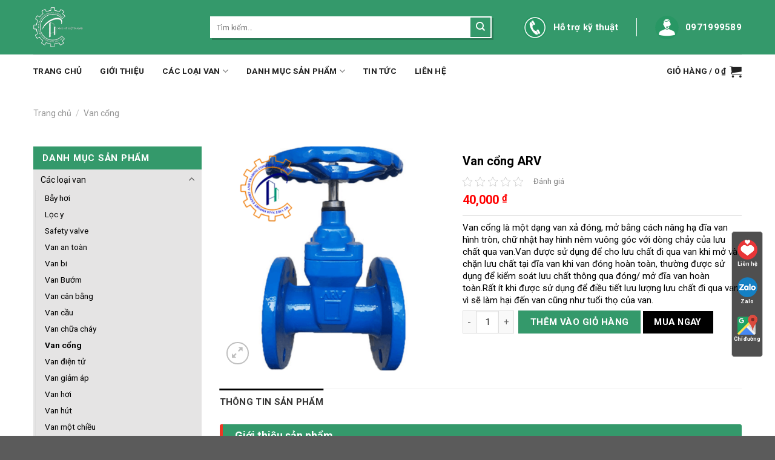

--- FILE ---
content_type: text/html; charset=UTF-8
request_url: https://vancongnghiepht.com/van-cong-arv.html
body_size: 33321
content:
<!DOCTYPE html>
<html lang="vi" prefix="og: https://ogp.me/ns#" class="loading-site no-js">
<head>
	<meta charset="UTF-8" />
	<link rel="profile" href="http://gmpg.org/xfn/11" />
	<link rel="pingback" href="https://vancongnghiepht.com/xmlrpc.php" />
<meta name="google-site-verification" content="6mPPsOu-pbvjSnmdJwfy8xBznWn_keBJRIxBkyJYmGo" />
	<script>(function(html){html.className = html.className.replace(/\bno-js\b/,'js')})(document.documentElement);</script>
<meta name="viewport" content="width=device-width, initial-scale=1" />
<!-- Search Engine Optimization by Rank Math PRO - https://rankmath.com/ -->
<title>Van cổng ARV - Malaysia- Van cổng ty nổi-Van cổng ty chìm...</title>
<meta name="description" content="Van cổng ARV nhập khẩu trực tiếp Malaysia đầy đủ giấy tờ CO-CQ, PKL và các giất tờ liên quan.Chất lượng cao, giá rẻ Hotline 0971.999.589"/>
<meta name="robots" content="follow, index, max-snippet:-1, max-video-preview:-1, max-image-preview:large"/>
<link rel="canonical" href="https://vancongnghiepht.com/van-cong-arv.html" />
<meta property="og:locale" content="vi_VN" />
<meta property="og:type" content="product" />
<meta property="og:title" content="Van cổng ARV - Malaysia- Van cổng ty nổi-Van cổng ty chìm..." />
<meta property="og:description" content="Van cổng ARV nhập khẩu trực tiếp Malaysia đầy đủ giấy tờ CO-CQ, PKL và các giất tờ liên quan.Chất lượng cao, giá rẻ Hotline 0971.999.589" />
<meta property="og:url" content="https://vancongnghiepht.com/van-cong-arv.html" />
<meta property="og:site_name" content="Van công nghiệp nhâp khẩu" />
<meta property="og:updated_time" content="2024-01-08T16:25:45+07:00" />
<meta property="og:image" content="https://vancongnghiepht.com/wp-content/uploads/2022/05/3-1-1-1.png" />
<meta property="og:image:secure_url" content="https://vancongnghiepht.com/wp-content/uploads/2022/05/3-1-1-1.png" />
<meta property="og:image:width" content="600" />
<meta property="og:image:height" content="598" />
<meta property="og:image:alt" content="van cổng arv" />
<meta property="og:image:type" content="image/png" />
<meta property="product:price:amount" content="40000" />
<meta property="product:price:currency" content="VND" />
<meta property="product:availability" content="instock" />
<meta name="twitter:card" content="summary_large_image" />
<meta name="twitter:title" content="Van cổng ARV - Malaysia- Van cổng ty nổi-Van cổng ty chìm..." />
<meta name="twitter:description" content="Van cổng ARV nhập khẩu trực tiếp Malaysia đầy đủ giấy tờ CO-CQ, PKL và các giất tờ liên quan.Chất lượng cao, giá rẻ Hotline 0971.999.589" />
<meta name="twitter:image" content="https://vancongnghiepht.com/wp-content/uploads/2022/05/3-1-1-1.png" />
<meta name="twitter:label1" content="Price" />
<meta name="twitter:data1" content="40,000&nbsp;&#8363;" />
<meta name="twitter:label2" content="Availability" />
<meta name="twitter:data2" content="In stock" />
<script type="application/ld+json" class="rank-math-schema-pro">{"@context":"https://schema.org","@graph":[{"@type":"Organization","@id":"https://vancongnghiepht.com/#organization","name":"Van c\u00f4ng nghi\u1ec7p HT","url":"https://vancongnghiepht.com","logo":{"@type":"ImageObject","@id":"https://vancongnghiepht.com/#logo","url":"https://vancongnghiepht.com/wp-content/uploads/2022/05/xnk-ht-vietnam-logo-offical-2.png","contentUrl":"https://vancongnghiepht.com/wp-content/uploads/2022/05/xnk-ht-vietnam-logo-offical-2.png","caption":"Van c\u00f4ng nghi\u1ec7p nh\u00e2p kh\u1ea9u","inLanguage":"vi","width":"512","height":"512"}},{"@type":"WebSite","@id":"https://vancongnghiepht.com/#website","url":"https://vancongnghiepht.com","name":"Van c\u00f4ng nghi\u1ec7p nh\u00e2p kh\u1ea9u","publisher":{"@id":"https://vancongnghiepht.com/#organization"},"inLanguage":"vi"},{"@type":"ImageObject","@id":"https://vancongnghiepht.com/wp-content/uploads/2022/05/3-1-1-1.png","url":"https://vancongnghiepht.com/wp-content/uploads/2022/05/3-1-1-1.png","width":"600","height":"598","caption":"van c\u1ed5ng arv","inLanguage":"vi"},{"@type":"BreadcrumbList","@id":"https://vancongnghiepht.com/van-cong-arv.html#breadcrumb","itemListElement":[{"@type":"ListItem","position":"1","item":{"@id":"https://vancongnghiepht.com","name":"Home"}},{"@type":"ListItem","position":"2","item":{"@id":"https://vancongnghiepht.com/van-cong","name":"Van c\u1ed5ng"}},{"@type":"ListItem","position":"3","item":{"@id":"https://vancongnghiepht.com/van-cong-arv.html","name":"Van c\u1ed5ng ARV"}}]},{"@type":"ItemPage","@id":"https://vancongnghiepht.com/van-cong-arv.html#webpage","url":"https://vancongnghiepht.com/van-cong-arv.html","name":"Van c\u1ed5ng ARV - Malaysia- Van c\u1ed5ng ty n\u1ed5i-Van c\u1ed5ng ty ch\u00ecm...","datePublished":"2022-05-31T08:37:00+07:00","dateModified":"2024-01-08T16:25:45+07:00","isPartOf":{"@id":"https://vancongnghiepht.com/#website"},"primaryImageOfPage":{"@id":"https://vancongnghiepht.com/wp-content/uploads/2022/05/3-1-1-1.png"},"inLanguage":"vi","breadcrumb":{"@id":"https://vancongnghiepht.com/van-cong-arv.html#breadcrumb"}},{"@type":"Product","name":"Van c\u1ed5ng ARV - Malaysia- Van c\u1ed5ng ty n\u1ed5i-Van c\u1ed5ng ty ch\u00ecm...","description":"Van c\u1ed5ng ARV nh\u1eadp kh\u1ea9u tr\u1ef1c ti\u1ebfp Malaysia \u0111\u1ea7y \u0111\u1ee7 gi\u1ea5y t\u1edd CO-CQ, PKL v\u00e0 c\u00e1c gi\u1ea5t t\u1edd li\u00ean quan.Ch\u1ea5t l\u01b0\u1ee3ng cao, gi\u00e1 r\u1ebb Hotline 0971.999.589","category":"C\u00e1c lo\u1ea1i van &gt; Van c\u1ed5ng","mainEntityOfPage":{"@id":"https://vancongnghiepht.com/van-cong-arv.html#webpage"},"image":[{"@type":"ImageObject","url":"https://vancongnghiepht.com/wp-content/uploads/2022/05/3-1-1-1.png","height":"598","width":"600"}],"offers":{"@type":"Offer","price":"40000","priceCurrency":"VND","priceValidUntil":"2027-12-31","availability":"https://schema.org/InStock","itemCondition":"NewCondition","url":"https://vancongnghiepht.com/van-cong-arv.html","seller":{"@type":"Organization","@id":"https://vancongnghiepht.com/","name":"Van c\u00f4ng nghi\u1ec7p nh\u00e2p kh\u1ea9u","url":"https://vancongnghiepht.com","logo":"https://vancongnghiepht.com/wp-content/uploads/2022/05/xnk-ht-vietnam-logo-offical-2.png"}},"@id":"https://vancongnghiepht.com/van-cong-arv.html#richSnippet"}]}</script>
<!-- /Rank Math WordPress SEO plugin -->

<link rel='dns-prefetch' href='//cdn.jsdelivr.net' />
<link rel='dns-prefetch' href='//fonts.googleapis.com' />
<link href='https://fonts.gstatic.com' crossorigin rel='preconnect' />
<link rel='prefetch' href='https://vancongnghiepht.com/wp-content/themes/flatsome/assets/js/flatsome.js?ver=89ac940c4841291ea8d6' />
<link rel='prefetch' href='https://vancongnghiepht.com/wp-content/themes/flatsome/assets/js/chunk.slider.js?ver=3.17.6' />
<link rel='prefetch' href='https://vancongnghiepht.com/wp-content/themes/flatsome/assets/js/chunk.popups.js?ver=3.17.6' />
<link rel='prefetch' href='https://vancongnghiepht.com/wp-content/themes/flatsome/assets/js/chunk.tooltips.js?ver=3.17.6' />
<link rel='prefetch' href='https://vancongnghiepht.com/wp-content/themes/flatsome/assets/js/woocommerce.js?ver=1a392523165907adee6a' />
<link rel="alternate" type="application/rss+xml" title="Dòng thông tin Van công nghiệp nhập khẩu &raquo;" href="https://vancongnghiepht.com/feed" />
<link rel="alternate" type="application/rss+xml" title="Dòng phản hồi Van công nghiệp nhập khẩu &raquo;" href="https://vancongnghiepht.com/comments/feed" />
<script type="text/javascript">
/* <![CDATA[ */
window._wpemojiSettings = {"baseUrl":"https:\/\/s.w.org\/images\/core\/emoji\/14.0.0\/72x72\/","ext":".png","svgUrl":"https:\/\/s.w.org\/images\/core\/emoji\/14.0.0\/svg\/","svgExt":".svg","source":{"concatemoji":"https:\/\/vancongnghiepht.com\/wp-includes\/js\/wp-emoji-release.min.js?ver=6.4.7"}};
/*! This file is auto-generated */
!function(i,n){var o,s,e;function c(e){try{var t={supportTests:e,timestamp:(new Date).valueOf()};sessionStorage.setItem(o,JSON.stringify(t))}catch(e){}}function p(e,t,n){e.clearRect(0,0,e.canvas.width,e.canvas.height),e.fillText(t,0,0);var t=new Uint32Array(e.getImageData(0,0,e.canvas.width,e.canvas.height).data),r=(e.clearRect(0,0,e.canvas.width,e.canvas.height),e.fillText(n,0,0),new Uint32Array(e.getImageData(0,0,e.canvas.width,e.canvas.height).data));return t.every(function(e,t){return e===r[t]})}function u(e,t,n){switch(t){case"flag":return n(e,"\ud83c\udff3\ufe0f\u200d\u26a7\ufe0f","\ud83c\udff3\ufe0f\u200b\u26a7\ufe0f")?!1:!n(e,"\ud83c\uddfa\ud83c\uddf3","\ud83c\uddfa\u200b\ud83c\uddf3")&&!n(e,"\ud83c\udff4\udb40\udc67\udb40\udc62\udb40\udc65\udb40\udc6e\udb40\udc67\udb40\udc7f","\ud83c\udff4\u200b\udb40\udc67\u200b\udb40\udc62\u200b\udb40\udc65\u200b\udb40\udc6e\u200b\udb40\udc67\u200b\udb40\udc7f");case"emoji":return!n(e,"\ud83e\udef1\ud83c\udffb\u200d\ud83e\udef2\ud83c\udfff","\ud83e\udef1\ud83c\udffb\u200b\ud83e\udef2\ud83c\udfff")}return!1}function f(e,t,n){var r="undefined"!=typeof WorkerGlobalScope&&self instanceof WorkerGlobalScope?new OffscreenCanvas(300,150):i.createElement("canvas"),a=r.getContext("2d",{willReadFrequently:!0}),o=(a.textBaseline="top",a.font="600 32px Arial",{});return e.forEach(function(e){o[e]=t(a,e,n)}),o}function t(e){var t=i.createElement("script");t.src=e,t.defer=!0,i.head.appendChild(t)}"undefined"!=typeof Promise&&(o="wpEmojiSettingsSupports",s=["flag","emoji"],n.supports={everything:!0,everythingExceptFlag:!0},e=new Promise(function(e){i.addEventListener("DOMContentLoaded",e,{once:!0})}),new Promise(function(t){var n=function(){try{var e=JSON.parse(sessionStorage.getItem(o));if("object"==typeof e&&"number"==typeof e.timestamp&&(new Date).valueOf()<e.timestamp+604800&&"object"==typeof e.supportTests)return e.supportTests}catch(e){}return null}();if(!n){if("undefined"!=typeof Worker&&"undefined"!=typeof OffscreenCanvas&&"undefined"!=typeof URL&&URL.createObjectURL&&"undefined"!=typeof Blob)try{var e="postMessage("+f.toString()+"("+[JSON.stringify(s),u.toString(),p.toString()].join(",")+"));",r=new Blob([e],{type:"text/javascript"}),a=new Worker(URL.createObjectURL(r),{name:"wpTestEmojiSupports"});return void(a.onmessage=function(e){c(n=e.data),a.terminate(),t(n)})}catch(e){}c(n=f(s,u,p))}t(n)}).then(function(e){for(var t in e)n.supports[t]=e[t],n.supports.everything=n.supports.everything&&n.supports[t],"flag"!==t&&(n.supports.everythingExceptFlag=n.supports.everythingExceptFlag&&n.supports[t]);n.supports.everythingExceptFlag=n.supports.everythingExceptFlag&&!n.supports.flag,n.DOMReady=!1,n.readyCallback=function(){n.DOMReady=!0}}).then(function(){return e}).then(function(){var e;n.supports.everything||(n.readyCallback(),(e=n.source||{}).concatemoji?t(e.concatemoji):e.wpemoji&&e.twemoji&&(t(e.twemoji),t(e.wpemoji)))}))}((window,document),window._wpemojiSettings);
/* ]]> */
</script>
<style id='wp-emoji-styles-inline-css' type='text/css'>

	img.wp-smiley, img.emoji {
		display: inline !important;
		border: none !important;
		box-shadow: none !important;
		height: 1em !important;
		width: 1em !important;
		margin: 0 0.07em !important;
		vertical-align: -0.1em !important;
		background: none !important;
		padding: 0 !important;
	}
</style>
<style id='wp-block-library-inline-css' type='text/css'>
:root{--wp-admin-theme-color:#007cba;--wp-admin-theme-color--rgb:0,124,186;--wp-admin-theme-color-darker-10:#006ba1;--wp-admin-theme-color-darker-10--rgb:0,107,161;--wp-admin-theme-color-darker-20:#005a87;--wp-admin-theme-color-darker-20--rgb:0,90,135;--wp-admin-border-width-focus:2px;--wp-block-synced-color:#7a00df;--wp-block-synced-color--rgb:122,0,223}@media (min-resolution:192dpi){:root{--wp-admin-border-width-focus:1.5px}}.wp-element-button{cursor:pointer}:root{--wp--preset--font-size--normal:16px;--wp--preset--font-size--huge:42px}:root .has-very-light-gray-background-color{background-color:#eee}:root .has-very-dark-gray-background-color{background-color:#313131}:root .has-very-light-gray-color{color:#eee}:root .has-very-dark-gray-color{color:#313131}:root .has-vivid-green-cyan-to-vivid-cyan-blue-gradient-background{background:linear-gradient(135deg,#00d084,#0693e3)}:root .has-purple-crush-gradient-background{background:linear-gradient(135deg,#34e2e4,#4721fb 50%,#ab1dfe)}:root .has-hazy-dawn-gradient-background{background:linear-gradient(135deg,#faaca8,#dad0ec)}:root .has-subdued-olive-gradient-background{background:linear-gradient(135deg,#fafae1,#67a671)}:root .has-atomic-cream-gradient-background{background:linear-gradient(135deg,#fdd79a,#004a59)}:root .has-nightshade-gradient-background{background:linear-gradient(135deg,#330968,#31cdcf)}:root .has-midnight-gradient-background{background:linear-gradient(135deg,#020381,#2874fc)}.has-regular-font-size{font-size:1em}.has-larger-font-size{font-size:2.625em}.has-normal-font-size{font-size:var(--wp--preset--font-size--normal)}.has-huge-font-size{font-size:var(--wp--preset--font-size--huge)}.has-text-align-center{text-align:center}.has-text-align-left{text-align:left}.has-text-align-right{text-align:right}#end-resizable-editor-section{display:none}.aligncenter{clear:both}.items-justified-left{justify-content:flex-start}.items-justified-center{justify-content:center}.items-justified-right{justify-content:flex-end}.items-justified-space-between{justify-content:space-between}.screen-reader-text{clip:rect(1px,1px,1px,1px);word-wrap:normal!important;border:0;-webkit-clip-path:inset(50%);clip-path:inset(50%);height:1px;margin:-1px;overflow:hidden;padding:0;position:absolute;width:1px}.screen-reader-text:focus{clip:auto!important;background-color:#ddd;-webkit-clip-path:none;clip-path:none;color:#444;display:block;font-size:1em;height:auto;left:5px;line-height:normal;padding:15px 23px 14px;text-decoration:none;top:5px;width:auto;z-index:100000}html :where(.has-border-color){border-style:solid}html :where([style*=border-top-color]){border-top-style:solid}html :where([style*=border-right-color]){border-right-style:solid}html :where([style*=border-bottom-color]){border-bottom-style:solid}html :where([style*=border-left-color]){border-left-style:solid}html :where([style*=border-width]){border-style:solid}html :where([style*=border-top-width]){border-top-style:solid}html :where([style*=border-right-width]){border-right-style:solid}html :where([style*=border-bottom-width]){border-bottom-style:solid}html :where([style*=border-left-width]){border-left-style:solid}html :where(img[class*=wp-image-]){height:auto;max-width:100%}:where(figure){margin:0 0 1em}html :where(.is-position-sticky){--wp-admin--admin-bar--position-offset:var(--wp-admin--admin-bar--height,0px)}@media screen and (max-width:600px){html :where(.is-position-sticky){--wp-admin--admin-bar--position-offset:0px}}
</style>
<style id='classic-theme-styles-inline-css' type='text/css'>
/*! This file is auto-generated */
.wp-block-button__link{color:#fff;background-color:#32373c;border-radius:9999px;box-shadow:none;text-decoration:none;padding:calc(.667em + 2px) calc(1.333em + 2px);font-size:1.125em}.wp-block-file__button{background:#32373c;color:#fff;text-decoration:none}
</style>
<link rel='stylesheet' id='contact-form-7-css' href='https://vancongnghiepht.com/wp-content/plugins/contact-form-7/includes/css/styles.css?ver=5.7.7' type='text/css' media='all' />
<link rel='stylesheet' id='kk-star-ratings-css' href='https://vancongnghiepht.com/wp-content/plugins/kk-star-ratings/src/core/public/css/kk-star-ratings.min.css?ver=5.4.5' type='text/css' media='all' />
<link rel='stylesheet' id='photoswipe-css' href='https://vancongnghiepht.com/wp-content/plugins/woocommerce/assets/css/photoswipe/photoswipe.min.css?ver=7.4.1' type='text/css' media='all' />
<link rel='stylesheet' id='photoswipe-default-skin-css' href='https://vancongnghiepht.com/wp-content/plugins/woocommerce/assets/css/photoswipe/default-skin/default-skin.min.css?ver=7.4.1' type='text/css' media='all' />
<style id='woocommerce-inline-inline-css' type='text/css'>
.woocommerce form .form-row .required { visibility: visible; }
</style>
<link rel='stylesheet' id='flatsome-main-css' href='https://vancongnghiepht.com/wp-content/themes/flatsome/assets/css/flatsome.css?ver=3.17.6' type='text/css' media='all' />
<style id='flatsome-main-inline-css' type='text/css'>
@font-face {
				font-family: "fl-icons";
				font-display: block;
				src: url(https://vancongnghiepht.com/wp-content/themes/flatsome/assets/css/icons/fl-icons.eot?v=3.17.6);
				src:
					url(https://vancongnghiepht.com/wp-content/themes/flatsome/assets/css/icons/fl-icons.eot#iefix?v=3.17.6) format("embedded-opentype"),
					url(https://vancongnghiepht.com/wp-content/themes/flatsome/assets/css/icons/fl-icons.woff2?v=3.17.6) format("woff2"),
					url(https://vancongnghiepht.com/wp-content/themes/flatsome/assets/css/icons/fl-icons.ttf?v=3.17.6) format("truetype"),
					url(https://vancongnghiepht.com/wp-content/themes/flatsome/assets/css/icons/fl-icons.woff?v=3.17.6) format("woff"),
					url(https://vancongnghiepht.com/wp-content/themes/flatsome/assets/css/icons/fl-icons.svg?v=3.17.6#fl-icons) format("svg");
			}
</style>
<link rel='stylesheet' id='flatsome-shop-css' href='https://vancongnghiepht.com/wp-content/themes/flatsome/assets/css/flatsome-shop.css?ver=3.17.6' type='text/css' media='all' />
<link rel='stylesheet' id='flatsome-style-css' href='https://vancongnghiepht.com/wp-content/themes/flatsome/style.css?ver=3.17.6' type='text/css' media='all' />
<link rel='stylesheet' id='flatsome-googlefonts-css' href='//fonts.googleapis.com/css?family=Roboto%3Aregular%2C700%2Cregular%2C700%2Cregular&#038;display=swap&#038;ver=3.9' type='text/css' media='all' />
<script type="text/javascript" src="https://vancongnghiepht.com/wp-includes/js/jquery/jquery.min.js?ver=3.7.1" id="jquery-core-js"></script>
<script type="text/javascript" src="https://vancongnghiepht.com/wp-includes/js/jquery/jquery-migrate.min.js?ver=3.4.1" id="jquery-migrate-js"></script>
<link rel="https://api.w.org/" href="https://vancongnghiepht.com/wp-json/" /><link rel="alternate" type="application/json" href="https://vancongnghiepht.com/wp-json/wp/v2/product/1365" /><link rel="EditURI" type="application/rsd+xml" title="RSD" href="https://vancongnghiepht.com/xmlrpc.php?rsd" />
<meta name="generator" content="WordPress 6.4.7" />
<link rel='shortlink' href='https://vancongnghiepht.com/?p=1365' />
<link rel="alternate" type="application/json+oembed" href="https://vancongnghiepht.com/wp-json/oembed/1.0/embed?url=https%3A%2F%2Fvancongnghiepht.com%2Fvan-cong-arv.html" />
<link rel="alternate" type="text/xml+oembed" href="https://vancongnghiepht.com/wp-json/oembed/1.0/embed?url=https%3A%2F%2Fvancongnghiepht.com%2Fvan-cong-arv.html&#038;format=xml" />
<style>.bg{opacity: 0; transition: opacity 1s; -webkit-transition: opacity 1s;} .bg-loaded{opacity: 1;}</style>	<noscript><style>.woocommerce-product-gallery{ opacity: 1 !important; }</style></noscript>
	<link rel="icon" href="https://vancongnghiepht.com/wp-content/uploads/2022/05/cropped-xnk-ht-vietnam-logo-offical-2-32x32.png" sizes="32x32" />
<link rel="icon" href="https://vancongnghiepht.com/wp-content/uploads/2022/05/cropped-xnk-ht-vietnam-logo-offical-2-192x192.png" sizes="192x192" />
<link rel="apple-touch-icon" href="https://vancongnghiepht.com/wp-content/uploads/2022/05/cropped-xnk-ht-vietnam-logo-offical-2-180x180.png" />
<meta name="msapplication-TileImage" content="https://vancongnghiepht.com/wp-content/uploads/2022/05/cropped-xnk-ht-vietnam-logo-offical-2-270x270.png" />
<style id="custom-css" type="text/css">:root {--primary-color: #000000;}.container-width, .full-width .ubermenu-nav, .container, .row{max-width: 1200px}.row.row-collapse{max-width: 1170px}.row.row-small{max-width: 1192.5px}.row.row-large{max-width: 1230px}.header-main{height: 90px}#logo img{max-height: 90px}#logo{width:262px;}#logo img{padding:12px 0;}.header-bottom{min-height: 55px}.header-top{min-height: 30px}.transparent .header-main{height: 90px}.transparent #logo img{max-height: 90px}.has-transparent + .page-title:first-of-type,.has-transparent + #main > .page-title,.has-transparent + #main > div > .page-title,.has-transparent + #main .page-header-wrapper:first-of-type .page-title{padding-top: 170px;}.header.show-on-scroll,.stuck .header-main{height:70px!important}.stuck #logo img{max-height: 70px!important}.search-form{ width: 90%;}.header-bg-color {background-color: #34996b}.header-bottom {background-color: #ffffff}.stuck .header-main .nav > li > a{line-height: 50px }@media (max-width: 549px) {.header-main{height: 55px}#logo img{max-height: 55px}}.main-menu-overlay{background-color: #ffffff}/* Color */.accordion-title.active, .has-icon-bg .icon .icon-inner,.logo a, .primary.is-underline, .primary.is-link, .badge-outline .badge-inner, .nav-outline > li.active> a,.nav-outline >li.active > a, .cart-icon strong,[data-color='primary'], .is-outline.primary{color: #000000;}/* Color !important */[data-text-color="primary"]{color: #000000!important;}/* Background Color */[data-text-bg="primary"]{background-color: #000000;}/* Background */.scroll-to-bullets a,.featured-title, .label-new.menu-item > a:after, .nav-pagination > li > .current,.nav-pagination > li > span:hover,.nav-pagination > li > a:hover,.has-hover:hover .badge-outline .badge-inner,button[type="submit"], .button.wc-forward:not(.checkout):not(.checkout-button), .button.submit-button, .button.primary:not(.is-outline),.featured-table .title,.is-outline:hover, .has-icon:hover .icon-label,.nav-dropdown-bold .nav-column li > a:hover, .nav-dropdown.nav-dropdown-bold > li > a:hover, .nav-dropdown-bold.dark .nav-column li > a:hover, .nav-dropdown.nav-dropdown-bold.dark > li > a:hover, .header-vertical-menu__opener ,.is-outline:hover, .tagcloud a:hover,.grid-tools a, input[type='submit']:not(.is-form), .box-badge:hover .box-text, input.button.alt,.nav-box > li > a:hover,.nav-box > li.active > a,.nav-pills > li.active > a ,.current-dropdown .cart-icon strong, .cart-icon:hover strong, .nav-line-bottom > li > a:before, .nav-line-grow > li > a:before, .nav-line > li > a:before,.banner, .header-top, .slider-nav-circle .flickity-prev-next-button:hover svg, .slider-nav-circle .flickity-prev-next-button:hover .arrow, .primary.is-outline:hover, .button.primary:not(.is-outline), input[type='submit'].primary, input[type='submit'].primary, input[type='reset'].button, input[type='button'].primary, .badge-inner{background-color: #000000;}/* Border */.nav-vertical.nav-tabs > li.active > a,.scroll-to-bullets a.active,.nav-pagination > li > .current,.nav-pagination > li > span:hover,.nav-pagination > li > a:hover,.has-hover:hover .badge-outline .badge-inner,.accordion-title.active,.featured-table,.is-outline:hover, .tagcloud a:hover,blockquote, .has-border, .cart-icon strong:after,.cart-icon strong,.blockUI:before, .processing:before,.loading-spin, .slider-nav-circle .flickity-prev-next-button:hover svg, .slider-nav-circle .flickity-prev-next-button:hover .arrow, .primary.is-outline:hover{border-color: #000000}.nav-tabs > li.active > a{border-top-color: #000000}.widget_shopping_cart_content .blockUI.blockOverlay:before { border-left-color: #000000 }.woocommerce-checkout-review-order .blockUI.blockOverlay:before { border-left-color: #000000 }/* Fill */.slider .flickity-prev-next-button:hover svg,.slider .flickity-prev-next-button:hover .arrow{fill: #000000;}/* Focus */.primary:focus-visible, .submit-button:focus-visible, button[type="submit"]:focus-visible { outline-color: #000000!important; }/* Background Color */[data-icon-label]:after, .secondary.is-underline:hover,.secondary.is-outline:hover,.icon-label,.button.secondary:not(.is-outline),.button.alt:not(.is-outline), .badge-inner.on-sale, .button.checkout, .single_add_to_cart_button, .current .breadcrumb-step{ background-color:#34996b; }[data-text-bg="secondary"]{background-color: #34996b;}/* Color */.secondary.is-underline,.secondary.is-link, .secondary.is-outline,.stars a.active, .star-rating:before, .woocommerce-page .star-rating:before,.star-rating span:before, .color-secondary{color: #34996b}/* Color !important */[data-text-color="secondary"]{color: #34996b!important;}/* Border */.secondary.is-outline:hover{border-color:#34996b}/* Focus */.secondary:focus-visible, .alt:focus-visible { outline-color: #34996b!important; }body{color: #000000}body{font-size: 95%;}@media screen and (max-width: 549px){body{font-size: 100%;}}body{font-family: Roboto, sans-serif;}body {font-weight: 400;font-style: normal;}.nav > li > a {font-family: Roboto, sans-serif;}.mobile-sidebar-levels-2 .nav > li > ul > li > a {font-family: Roboto, sans-serif;}.nav > li > a,.mobile-sidebar-levels-2 .nav > li > ul > li > a {font-weight: 700;font-style: normal;}h1,h2,h3,h4,h5,h6,.heading-font, .off-canvas-center .nav-sidebar.nav-vertical > li > a{font-family: Roboto, sans-serif;}h1,h2,h3,h4,h5,h6,.heading-font,.banner h1,.banner h2 {font-weight: 700;font-style: normal;}.alt-font{font-family: Roboto, sans-serif;}.alt-font {font-weight: 400!important;font-style: normal!important;}.header:not(.transparent) .header-bottom-nav.nav > li > a{color: #222222;}a{color: #34996b;}a:hover{color: #34996b;}.tagcloud a:hover{border-color: #34996b;background-color: #34996b;}.shop-page-title.featured-title .title-overlay{background-color: #d3d3d3;}@media screen and (min-width: 550px){.products .box-vertical .box-image{min-width: 247px!important;width: 247px!important;}}.page-title-small + main .product-container > .row{padding-top:0;}.nav-vertical-fly-out > li + li {border-top-width: 1px; border-top-style: solid;}.label-new.menu-item > a:after{content:"New";}.label-hot.menu-item > a:after{content:"Hot";}.label-sale.menu-item > a:after{content:"Sale";}.label-popular.menu-item > a:after{content:"Popular";}</style>	<!-- Google Tag Manager -->
<script>(function(w,d,s,l,i){w[l]=w[l]||[];w[l].push({'gtm.start':
new Date().getTime(),event:'gtm.js'});var f=d.getElementsByTagName(s)[0],
j=d.createElement(s),dl=l!='dataLayer'?'&l='+l:'';j.async=true;j.src=
'https://www.googletagmanager.com/gtm.js?id='+i+dl;f.parentNode.insertBefore(j,f);
})(window,document,'script','dataLayer','GTM-NHJVGWRT');</script>
<!-- End Google Tag Manager -->
</head>

<body class="product-template-default single single-product postid-1365 theme-flatsome woocommerce woocommerce-page woocommerce-no-js lightbox nav-dropdown-has-arrow nav-dropdown-has-shadow nav-dropdown-has-border mobile-submenu-toggle">

<!-- Google Tag Manager (noscript) -->
<noscript><iframe src="https://www.googletagmanager.com/ns.html?id=GTM-NHJVGWRT"
height="0" width="0" style="display:none;visibility:hidden"></iframe></noscript>
<!-- End Google Tag Manager (noscript) -->

<a class="skip-link screen-reader-text" href="#main">Skip to content</a>

<div id="wrapper">

	
	<header id="header" class="header has-sticky sticky-jump">
		<div class="header-wrapper">
			<div id="top-bar" class="header-top hide-for-sticky nav-dark show-for-medium">
    <div class="flex-row container">
      <div class="flex-col hide-for-medium flex-left">
          <ul class="nav nav-left medium-nav-center nav-small  nav-divided">
                        </ul>
      </div>

      <div class="flex-col hide-for-medium flex-center">
          <ul class="nav nav-center nav-small  nav-divided">
                        </ul>
      </div>

      <div class="flex-col hide-for-medium flex-right">
         <ul class="nav top-bar-nav nav-right nav-small  nav-divided">
                        </ul>
      </div>

            <div class="flex-col show-for-medium flex-grow">
          <ul class="nav nav-center nav-small mobile-nav  nav-divided">
              <li class="html custom html_topbar_left"><a class="left-a" href="#">Hỗ trợ kỹ thuật</a></li>          </ul>
      </div>
      
    </div>
</div>
<div id="masthead" class="header-main ">
      <div class="header-inner flex-row container logo-left medium-logo-center" role="navigation">

          <!-- Logo -->
          <div id="logo" class="flex-col logo">
            
<!-- Header logo -->
<a href="https://vancongnghiepht.com/" title="Van công nghiệp nhập khẩu" rel="home">
		<img width="112" height="90" src="https://vancongnghiepht.com/wp-content/uploads/2024/01/logo-xnk-ht-light.png" class="header_logo header-logo" alt="Van công nghiệp nhập khẩu"/><img  width="112" height="90" src="https://vancongnghiepht.com/wp-content/uploads/2024/01/logo-xnk-ht-light.png" class="header-logo-dark" alt="Van công nghiệp nhập khẩu"/></a>
          </div>

          <!-- Mobile Left Elements -->
          <div class="flex-col show-for-medium flex-left">
            <ul class="mobile-nav nav nav-left ">
              <li class="nav-icon has-icon">
  		<a href="#" data-open="#main-menu" data-pos="left" data-bg="main-menu-overlay" data-color="" class="is-small" aria-label="Menu" aria-controls="main-menu" aria-expanded="false">

		  <i class="icon-menu" ></i>
		  <span class="menu-title uppercase hide-for-small">Menu</span>		</a>
	</li>
            </ul>
			 
          </div>

          <!-- Left Elements -->
          <div class="flex-col hide-for-medium flex-left
            flex-grow">
            <ul class="header-nav header-nav-main nav nav-left  nav-uppercase" >
              <li class="header-search-form search-form html relative has-icon">
	<div class="header-search-form-wrapper">
		<div class="searchform-wrapper ux-search-box relative is-normal"><form role="search" method="get" class="searchform" action="https://vancongnghiepht.com/">
	<div class="flex-row relative">
						<div class="flex-col flex-grow">
			<label class="screen-reader-text" for="woocommerce-product-search-field-0">Tìm kiếm:</label>
			<input type="search" id="woocommerce-product-search-field-0" class="search-field mb-0" placeholder="Tìm kiếm&hellip;" value="" name="s" />
			<input type="hidden" name="post_type" value="product" />
					</div>
		<div class="flex-col">
			<button type="submit" value="Tìm kiếm" class="ux-search-submit submit-button secondary button wp-element-button icon mb-0" aria-label="Submit">
				<i class="icon-search" ></i>			</button>
		</div>
	</div>
	<div class="live-search-results text-left z-top"></div>
</form>
</div>	</div>
</li>
            </ul>
			 
          </div>

          <!-- Right Elements -->
          <div class="flex-col hide-for-medium flex-right">
            <ul class="header-nav header-nav-main nav nav-right  nav-uppercase">
              <li class="html custom html_topbar_left"><a class="left-a" href="#">Hỗ trợ kỹ thuật</a></li><li class="header-divider"></li><li class="html custom html_topbar_right"><a class="right-a" href="tel:0971999589">0971999589</a></li>            </ul>
          </div>

          <!-- Mobile Right Elements -->
          <div class="flex-col show-for-medium flex-right">
            <ul class="mobile-nav nav nav-right ">
              <li class="header-search header-search-dropdown has-icon has-dropdown menu-item-has-children">
	<div class="header-button">	<a href="#" aria-label="Tìm kiếm" class="icon primary button circle is-small"><i class="icon-search" ></i></a>
	</div>	<ul class="nav-dropdown nav-dropdown-default">
	 	<li class="header-search-form search-form html relative has-icon">
	<div class="header-search-form-wrapper">
		<div class="searchform-wrapper ux-search-box relative is-normal"><form role="search" method="get" class="searchform" action="https://vancongnghiepht.com/">
	<div class="flex-row relative">
						<div class="flex-col flex-grow">
			<label class="screen-reader-text" for="woocommerce-product-search-field-1">Tìm kiếm:</label>
			<input type="search" id="woocommerce-product-search-field-1" class="search-field mb-0" placeholder="Tìm kiếm&hellip;" value="" name="s" />
			<input type="hidden" name="post_type" value="product" />
					</div>
		<div class="flex-col">
			<button type="submit" value="Tìm kiếm" class="ux-search-submit submit-button secondary button wp-element-button icon mb-0" aria-label="Submit">
				<i class="icon-search" ></i>			</button>
		</div>
	</div>
	<div class="live-search-results text-left z-top"></div>
</form>
</div>	</div>
</li>
	</ul>
</li>
            </ul>
          </div>

      </div>

            <div class="container"><div class="top-divider full-width"></div></div>
      </div>
<div id="wide-nav" class="header-bottom wide-nav hide-for-medium">
    <div class="flex-row container">

                        <div class="flex-col hide-for-medium flex-left">
                <ul class="nav header-nav header-bottom-nav nav-left  nav-size-medium nav-uppercase">
                    <li id="menu-item-50" class="menu-item menu-item-type-post_type menu-item-object-page menu-item-home menu-item-50 menu-item-design-default"><a href="https://vancongnghiepht.com/" class="nav-top-link">Trang chủ</a></li>
<li id="menu-item-164" class="menu-item menu-item-type-post_type menu-item-object-page menu-item-164 menu-item-design-default"><a href="https://vancongnghiepht.com/gioi-thieu" class="nav-top-link">Giới thiệu</a></li>
<li id="menu-item-1893" class="menu-item menu-item-type-taxonomy menu-item-object-product_cat current-product-ancestor menu-item-has-children menu-item-1893 menu-item-design-container-width has-dropdown"><a href="https://vancongnghiepht.com/cac-loai-van" class="nav-top-link" aria-expanded="false" aria-haspopup="menu">Các loại van<i class="icon-angle-down" ></i></a>
<ul class="sub-menu nav-dropdown nav-dropdown-default">
	<li id="menu-item-1902" class="menu-item menu-item-type-taxonomy menu-item-object-product_cat menu-item-1902"><a href="https://vancongnghiepht.com/bay-hoi">Bẫy hơi</a></li>
	<li id="menu-item-1904" class="menu-item menu-item-type-taxonomy menu-item-object-product_cat menu-item-1904"><a href="https://vancongnghiepht.com/van-an-toan">Van an toàn</a></li>
	<li id="menu-item-1905" class="menu-item menu-item-type-taxonomy menu-item-object-product_cat menu-item-1905"><a href="https://vancongnghiepht.com/van-bi">Van bi</a></li>
	<li id="menu-item-1906" class="menu-item menu-item-type-taxonomy menu-item-object-product_cat menu-item-1906"><a href="https://vancongnghiepht.com/van-buom-cac-loai-van">Van Bướm</a></li>
	<li id="menu-item-1907" class="menu-item menu-item-type-taxonomy menu-item-object-product_cat menu-item-1907"><a href="https://vancongnghiepht.com/van-can-bang">Van cân bằng</a></li>
	<li id="menu-item-1908" class="menu-item menu-item-type-taxonomy menu-item-object-product_cat menu-item-1908"><a href="https://vancongnghiepht.com/van-cau">Van cầu</a></li>
	<li id="menu-item-1909" class="menu-item menu-item-type-taxonomy menu-item-object-product_cat menu-item-1909"><a href="https://vancongnghiepht.com/van-chua-chay">Van chữa cháy</a></li>
	<li id="menu-item-1910" class="menu-item menu-item-type-taxonomy menu-item-object-product_cat current-product-ancestor current-menu-parent current-product-parent menu-item-1910 active"><a href="https://vancongnghiepht.com/van-cong">Van cổng</a></li>
	<li id="menu-item-1911" class="menu-item menu-item-type-taxonomy menu-item-object-product_cat menu-item-1911"><a href="https://vancongnghiepht.com/van-dien-tu">Van điện tử</a></li>
	<li id="menu-item-1912" class="menu-item menu-item-type-taxonomy menu-item-object-product_cat menu-item-1912"><a href="https://vancongnghiepht.com/van-giam-ap">Van giảm áp</a></li>
	<li id="menu-item-1913" class="menu-item menu-item-type-taxonomy menu-item-object-product_cat menu-item-1913"><a href="https://vancongnghiepht.com/van-hoi">Van hơi</a></li>
	<li id="menu-item-1914" class="menu-item menu-item-type-taxonomy menu-item-object-product_cat menu-item-1914"><a href="https://vancongnghiepht.com/van-mot-chieu">Van một chiều</a></li>
	<li id="menu-item-1915" class="menu-item menu-item-type-taxonomy menu-item-object-product_cat menu-item-1915"><a href="https://vancongnghiepht.com/van-nhua">Van nhựa</a></li>
</ul>
</li>
<li id="menu-item-1892" class="menu-item menu-item-type-custom menu-item-object-custom menu-item-has-children menu-item-1892 menu-item-design-container-width has-dropdown"><a href="#" class="nav-top-link" aria-expanded="false" aria-haspopup="menu">Danh mục sản phẩm<i class="icon-angle-down" ></i></a>
<ul class="sub-menu nav-dropdown nav-dropdown-default">
	<li id="menu-item-1894" class="menu-item menu-item-type-taxonomy menu-item-object-product_cat menu-item-has-children menu-item-1894 nav-dropdown-col"><a href="https://vancongnghiepht.com/phu-kien-duong-ong">Phụ kiện đường ống</a>
	<ul class="sub-menu nav-column nav-dropdown-default">
		<li id="menu-item-1900" class="menu-item menu-item-type-taxonomy menu-item-object-product_cat menu-item-1900"><a href="https://vancongnghiepht.com/mat-bich">Mặt bích</a></li>
		<li id="menu-item-1901" class="menu-item menu-item-type-taxonomy menu-item-object-product_cat menu-item-1901"><a href="https://vancongnghiepht.com/khop-noi">Khớp nối</a></li>
	</ul>
</li>
	<li id="menu-item-1895" class="menu-item menu-item-type-taxonomy menu-item-object-product_cat menu-item-has-children menu-item-1895 nav-dropdown-col"><a href="https://vancongnghiepht.com/thiet-bi-do">Thiết bị đo</a>
	<ul class="sub-menu nav-column nav-dropdown-default">
		<li id="menu-item-1917" class="menu-item menu-item-type-taxonomy menu-item-object-product_cat menu-item-1917"><a href="https://vancongnghiepht.com/dong-ho-do-ap">Đồng hồ đo áp</a></li>
		<li id="menu-item-1918" class="menu-item menu-item-type-taxonomy menu-item-object-product_cat menu-item-1918"><a href="https://vancongnghiepht.com/dong-ho-nhiet-do">Đồng hồ nhiệt độ</a></li>
		<li id="menu-item-1919" class="menu-item menu-item-type-taxonomy menu-item-object-product_cat menu-item-1919"><a href="https://vancongnghiepht.com/dong-ho-nuoc">Đồng hồ nước</a></li>
	</ul>
</li>
	<li id="menu-item-1896" class="menu-item menu-item-type-taxonomy menu-item-object-product_cat menu-item-1896"><a href="https://vancongnghiepht.com/van-buom">Van bướm</a></li>
	<li id="menu-item-1897" class="menu-item menu-item-type-taxonomy menu-item-object-product_cat menu-item-has-children menu-item-1897 nav-dropdown-col"><a href="https://vancongnghiepht.com/van-dieu-khien">Van điều khiển</a>
	<ul class="sub-menu nav-column nav-dropdown-default">
		<li id="menu-item-1920" class="menu-item menu-item-type-taxonomy menu-item-object-product_cat menu-item-1920"><a href="https://vancongnghiepht.com/dong-co-dien-dieu-khien-van">Động cơ điện điều khiển van</a></li>
		<li id="menu-item-1921" class="menu-item menu-item-type-taxonomy menu-item-object-product_cat menu-item-1921"><a href="https://vancongnghiepht.com/dong-co-khi-nen-dieu-khien-van">Động cơ khí nén điều khiển van</a></li>
		<li id="menu-item-1922" class="menu-item menu-item-type-taxonomy menu-item-object-product_cat menu-item-1922"><a href="https://vancongnghiepht.com/van-dieu-khien-dien">Van điều khiển điện</a></li>
		<li id="menu-item-1923" class="menu-item menu-item-type-taxonomy menu-item-object-product_cat menu-item-1923"><a href="https://vancongnghiepht.com/van-dieu-khien-khi-nen">Van điều khiển khí nén</a></li>
	</ul>
</li>
</ul>
</li>
<li id="menu-item-167" class="menu-item menu-item-type-taxonomy menu-item-object-category menu-item-167 menu-item-design-default"><a href="https://vancongnghiepht.com/tin-tuc" class="nav-top-link">Tin tức</a></li>
<li id="menu-item-165" class="menu-item menu-item-type-post_type menu-item-object-page menu-item-165 menu-item-design-default"><a href="https://vancongnghiepht.com/lien-he" class="nav-top-link">Liên hệ</a></li>
                </ul>
            </div>
            
            
                        <div class="flex-col hide-for-medium flex-right flex-grow">
              <ul class="nav header-nav header-bottom-nav nav-right  nav-size-medium nav-uppercase">
                   <li class="cart-item has-icon has-dropdown">

<a href="https://vancongnghiepht.com/gio-hang" title="Giỏ hàng" class="header-cart-link is-small">


<span class="header-cart-title">
   Giỏ hàng   /      <span class="cart-price"><span class="woocommerce-Price-amount amount"><bdi>0&nbsp;<span class="woocommerce-Price-currencySymbol">&#8363;</span></bdi></span></span>
  </span>

    <i class="icon-shopping-cart"
    data-icon-label="0">
  </i>
  </a>

 <ul class="nav-dropdown nav-dropdown-default">
    <li class="html widget_shopping_cart">
      <div class="widget_shopping_cart_content">
        

	<p class="woocommerce-mini-cart__empty-message">Chưa có sản phẩm trong giỏ hàng.</p>


      </div>
    </li>
     </ul>

</li>
              </ul>
            </div>
            
            
    </div>
</div>

<div class="header-bg-container fill"><div class="header-bg-image fill"></div><div class="header-bg-color fill"></div></div>		</div>
	</header>

	<div class="page-title shop-page-title product-page-title">
	<div class="page-title-inner flex-row medium-flex-wrap container">
	  <div class="flex-col flex-grow medium-text-center">
	  		<div class="is-medium">
	<nav class="woocommerce-breadcrumb breadcrumbs uppercase"><a href="https://vancongnghiepht.com">Trang chủ</a> <span class="divider">&#47;</span> <a href="https://vancongnghiepht.com/cac-loai-van">Các loại van</a> <span class="divider">&#47;</span> <a href="https://vancongnghiepht.com/van-cong">Van cổng</a></nav></div>
	  </div>

	   <div class="flex-col medium-text-center">
		   		   </div>
	</div>
</div>

	<main id="main" class="">

	<div class="shop-container">

		
			<div class="container">
	<div class="woocommerce-notices-wrapper"></div></div>
<div id="product-1365" class="product type-product post-1365 status-publish first instock product_cat-van-cong product_tag-van-cong-arv has-post-thumbnail shipping-taxable purchasable product-type-simple">
	<div class="product-main">
 <div class="row content-row row-divided row-large">

 	<div id="product-sidebar" class="col large-3 hide-for-medium shop-sidebar ">
		<aside id="woocommerce_product_categories-5" class="widget woocommerce widget_product_categories"><span class="widget-title shop-sidebar">Danh mục sản phẩm</span><div class="is-divider small"></div><ul class="product-categories"><li class="cat-item cat-item-24 cat-parent current-cat-parent"><a href="https://vancongnghiepht.com/cac-loai-van">Các loại van</a><ul class='children'>
<li class="cat-item cat-item-57"><a href="https://vancongnghiepht.com/bay-hoi">Bẫy hơi</a></li>
<li class="cat-item cat-item-228"><a href="https://vancongnghiepht.com/loc-y">Lọc y</a></li>
<li class="cat-item cat-item-232"><a href="https://vancongnghiepht.com/safety-valve-cac-loai-van">Safety valve</a></li>
<li class="cat-item cat-item-50"><a href="https://vancongnghiepht.com/van-an-toan">Van an toàn</a></li>
<li class="cat-item cat-item-46"><a href="https://vancongnghiepht.com/van-bi">Van bi</a></li>
<li class="cat-item cat-item-47"><a href="https://vancongnghiepht.com/van-buom-cac-loai-van">Van Bướm</a></li>
<li class="cat-item cat-item-56"><a href="https://vancongnghiepht.com/van-can-bang">Van cân bằng</a></li>
<li class="cat-item cat-item-48"><a href="https://vancongnghiepht.com/van-cau">Van cầu</a></li>
<li class="cat-item cat-item-54"><a href="https://vancongnghiepht.com/van-chua-chay">Van chữa cháy</a></li>
<li class="cat-item cat-item-53 current-cat"><a href="https://vancongnghiepht.com/van-cong">Van cổng</a></li>
<li class="cat-item cat-item-52"><a href="https://vancongnghiepht.com/van-dien-tu">Van điện tử</a></li>
<li class="cat-item cat-item-51"><a href="https://vancongnghiepht.com/van-giam-ap">Van giảm áp</a></li>
<li class="cat-item cat-item-74"><a href="https://vancongnghiepht.com/van-hoi">Van hơi</a></li>
<li class="cat-item cat-item-230"><a href="https://vancongnghiepht.com/van-hut">Van hút</a></li>
<li class="cat-item cat-item-49"><a href="https://vancongnghiepht.com/van-mot-chieu">Van một chiều</a></li>
<li class="cat-item cat-item-55"><a href="https://vancongnghiepht.com/van-nhua">Van nhựa</a></li>
<li class="cat-item cat-item-229"><a href="https://vancongnghiepht.com/van-phao">Van phao</a></li>
<li class="cat-item cat-item-233"><a href="https://vancongnghiepht.com/van-tay-thuy-luc">Van tay thủy lực</a></li>
</ul>
</li>
<li class="cat-item cat-item-226"><a href="https://vancongnghiepht.com/cam-bien-do-muc-dang-tha-chim-auto-tha-chim">Cảm biến đo mức dạng thả chìm - auto thả chìm</a></li>
<li class="cat-item cat-item-41 cat-parent"><a href="https://vancongnghiepht.com/phu-kien-duong-ong">Phụ kiện đường ống</a><ul class='children'>
<li class="cat-item cat-item-68"><a href="https://vancongnghiepht.com/khop-noi">Khớp nối</a></li>
<li class="cat-item cat-item-66"><a href="https://vancongnghiepht.com/mat-bich">Mặt bích</a></li>
</ul>
</li>
<li class="cat-item cat-item-225"><a href="https://vancongnghiepht.com/ro-bom">Rọ bơm</a></li>
<li class="cat-item cat-item-38 cat-parent"><a href="https://vancongnghiepht.com/thiet-bi-do">Thiết bị đo</a><ul class='children'>
<li class="cat-item cat-item-65"><a href="https://vancongnghiepht.com/dong-ho-do-ap">Đồng hồ đo áp</a></li>
<li class="cat-item cat-item-64"><a href="https://vancongnghiepht.com/dong-ho-nhiet-do">Đồng hồ nhiệt độ</a></li>
<li class="cat-item cat-item-63"><a href="https://vancongnghiepht.com/dong-ho-nuoc">Đồng hồ nước</a></li>
</ul>
</li>
<li class="cat-item cat-item-37"><a href="https://vancongnghiepht.com/van-buom">Van bướm</a></li>
<li class="cat-item cat-item-39 cat-parent"><a href="https://vancongnghiepht.com/van-dieu-khien">Van điều khiển</a><ul class='children'>
<li class="cat-item cat-item-62"><a href="https://vancongnghiepht.com/dong-co-dien-dieu-khien-van">Động cơ điện điều khiển van</a></li>
<li class="cat-item cat-item-61"><a href="https://vancongnghiepht.com/dong-co-khi-nen-dieu-khien-van">Động cơ khí nén điều khiển van</a></li>
<li class="cat-item cat-item-59"><a href="https://vancongnghiepht.com/van-dieu-khien-dien">Van điều khiển điện</a></li>
<li class="cat-item cat-item-60"><a href="https://vancongnghiepht.com/van-dieu-khien-khi-nen">Van điều khiển khí nén</a></li>
</ul>
</li>
</ul></aside><aside id="woocommerce_products-3" class="widget woocommerce widget_products"><span class="widget-title shop-sidebar">Sản phẩm</span><div class="is-divider small"></div><ul class="product_list_widget"><li>
	
	<a href="https://vancongnghiepht.com/van-bi-inox-ren-han-quoc.html">
		<img width="100" height="100" src="https://vancongnghiepht.com/wp-content/uploads/woocommerce-placeholder-100x100.png" class="woocommerce-placeholder wp-post-image" alt="Nơi nhập dữ liệu" decoding="async" srcset="https://vancongnghiepht.com/wp-content/uploads/woocommerce-placeholder-100x100.png 100w, https://vancongnghiepht.com/wp-content/uploads/woocommerce-placeholder-247x247.png 247w, https://vancongnghiepht.com/wp-content/uploads/woocommerce-placeholder-510x510.png 510w, https://vancongnghiepht.com/wp-content/uploads/woocommerce-placeholder-400x400.png 400w, https://vancongnghiepht.com/wp-content/uploads/woocommerce-placeholder-800x800.png 800w, https://vancongnghiepht.com/wp-content/uploads/woocommerce-placeholder-280x280.png 280w, https://vancongnghiepht.com/wp-content/uploads/woocommerce-placeholder-768x768.png 768w, https://vancongnghiepht.com/wp-content/uploads/woocommerce-placeholder.png 1200w" sizes="(max-width: 100px) 100vw, 100px" />		<span class="product-title">Van bi inox ren Hàn Quốc</span>
	</a>

				
	<span class="amount">Liên hệ</span>
	</li>
<li>
	
	<a href="https://vancongnghiepht.com/mat-bich-long-nhua-pvc.html">
		<img width="100" height="100" src="https://vancongnghiepht.com/wp-content/uploads/woocommerce-placeholder-100x100.png" class="woocommerce-placeholder wp-post-image" alt="Nơi nhập dữ liệu" decoding="async" srcset="https://vancongnghiepht.com/wp-content/uploads/woocommerce-placeholder-100x100.png 100w, https://vancongnghiepht.com/wp-content/uploads/woocommerce-placeholder-247x247.png 247w, https://vancongnghiepht.com/wp-content/uploads/woocommerce-placeholder-510x510.png 510w, https://vancongnghiepht.com/wp-content/uploads/woocommerce-placeholder-400x400.png 400w, https://vancongnghiepht.com/wp-content/uploads/woocommerce-placeholder-800x800.png 800w, https://vancongnghiepht.com/wp-content/uploads/woocommerce-placeholder-280x280.png 280w, https://vancongnghiepht.com/wp-content/uploads/woocommerce-placeholder-768x768.png 768w, https://vancongnghiepht.com/wp-content/uploads/woocommerce-placeholder.png 1200w" sizes="(max-width: 100px) 100vw, 100px" />		<span class="product-title">Mặt bích lồng nhựa PVC</span>
	</a>

				
	<span class="amount">Liên hệ</span>
	</li>
<li>
	
	<a href="https://vancongnghiepht.com/van-buom-gang-tay-gat-jmv.html">
		<img width="100" height="100" src="https://vancongnghiepht.com/wp-content/uploads/2024/12/van-buom-gang-tay-gat-JMV-4-100x100.jpg" class="attachment-woocommerce_gallery_thumbnail size-woocommerce_gallery_thumbnail" alt="" decoding="async" srcset="https://vancongnghiepht.com/wp-content/uploads/2024/12/van-buom-gang-tay-gat-JMV-4-100x100.jpg 100w, https://vancongnghiepht.com/wp-content/uploads/2024/12/van-buom-gang-tay-gat-JMV-4-280x280.jpg 280w" sizes="(max-width: 100px) 100vw, 100px" />		<span class="product-title">Van bướm gang tay gạt JMV</span>
	</a>

				
	<span class="amount">Liên hệ</span>
	</li>
<li>
	
	<a href="https://vancongnghiepht.com/van-buom-dai-loan.html">
		<img width="100" height="100" src="https://vancongnghiepht.com/wp-content/uploads/2024/12/van-buom-DL-3-100x100.jpg" class="attachment-woocommerce_gallery_thumbnail size-woocommerce_gallery_thumbnail" alt="" decoding="async" loading="lazy" srcset="https://vancongnghiepht.com/wp-content/uploads/2024/12/van-buom-DL-3-100x100.jpg 100w, https://vancongnghiepht.com/wp-content/uploads/2024/12/van-buom-DL-3-280x280.jpg 280w" sizes="(max-width: 100px) 100vw, 100px" />		<span class="product-title">Van bướm Đài Loan</span>
	</a>

				
	<span class="amount">Liên hệ</span>
	</li>
<li>
	
	<a href="https://vancongnghiepht.com/van-cau-inox-noi-ren.html">
		<img width="100" height="100" src="https://vancongnghiepht.com/wp-content/uploads/2024/11/van-cau-JMV-8-100x100.jpg" class="attachment-woocommerce_gallery_thumbnail size-woocommerce_gallery_thumbnail" alt="" decoding="async" loading="lazy" srcset="https://vancongnghiepht.com/wp-content/uploads/2024/11/van-cau-JMV-8-100x100.jpg 100w, https://vancongnghiepht.com/wp-content/uploads/2024/11/van-cau-JMV-8-280x280.jpg 280w" sizes="(max-width: 100px) 100vw, 100px" />		<span class="product-title">Van cầu inox nối ren</span>
	</a>

				
	<span class="amount">Liên hệ</span>
	</li>
<li>
	
	<a href="https://vancongnghiepht.com/van-cau-chu-nga-inox-jmv.html">
		<img width="100" height="100" src="https://vancongnghiepht.com/wp-content/uploads/2024/11/van-cau-JMV-17-100x100.jpg" class="attachment-woocommerce_gallery_thumbnail size-woocommerce_gallery_thumbnail" alt="" decoding="async" loading="lazy" srcset="https://vancongnghiepht.com/wp-content/uploads/2024/11/van-cau-JMV-17-100x100.jpg 100w, https://vancongnghiepht.com/wp-content/uploads/2024/11/van-cau-JMV-17-280x280.jpg 280w" sizes="(max-width: 100px) 100vw, 100px" />		<span class="product-title">Van cầu chữ ngã inox JMV</span>
	</a>

				
	<span class="amount">Liên hệ</span>
	</li>
<li>
	
	<a href="https://vancongnghiepht.com/van-cau-gang-jmv.html">
		<img width="100" height="100" src="https://vancongnghiepht.com/wp-content/uploads/2024/11/van-cau-JMV-21-100x100.jpg" class="attachment-woocommerce_gallery_thumbnail size-woocommerce_gallery_thumbnail" alt="" decoding="async" loading="lazy" srcset="https://vancongnghiepht.com/wp-content/uploads/2024/11/van-cau-JMV-21-100x100.jpg 100w, https://vancongnghiepht.com/wp-content/uploads/2024/11/van-cau-JMV-21-280x280.jpg 280w" sizes="(max-width: 100px) 100vw, 100px" />		<span class="product-title">Van cầu gang JMV</span>
	</a>

				
	<span class="amount">Liên hệ</span>
	</li>
<li>
	
	<a href="https://vancongnghiepht.com/van-cau-inox-jmv.html">
		<img width="100" height="100" src="https://vancongnghiepht.com/wp-content/uploads/2024/11/van-cau-JMV-18-100x100.jpg" class="attachment-woocommerce_gallery_thumbnail size-woocommerce_gallery_thumbnail" alt="" decoding="async" loading="lazy" srcset="https://vancongnghiepht.com/wp-content/uploads/2024/11/van-cau-JMV-18-100x100.jpg 100w, https://vancongnghiepht.com/wp-content/uploads/2024/11/van-cau-JMV-18-280x280.jpg 280w" sizes="(max-width: 100px) 100vw, 100px" />		<span class="product-title">Van cầu inox JMV</span>
	</a>

				
	<span class="amount">Liên hệ</span>
	</li>
<li>
	
	<a href="https://vancongnghiepht.com/van-cau-bau-jmv.html">
		<img width="100" height="100" src="https://vancongnghiepht.com/wp-content/uploads/2024/11/van-cau-JMV-23-100x100.jpg" class="attachment-woocommerce_gallery_thumbnail size-woocommerce_gallery_thumbnail" alt="" decoding="async" loading="lazy" srcset="https://vancongnghiepht.com/wp-content/uploads/2024/11/van-cau-JMV-23-100x100.jpg 100w, https://vancongnghiepht.com/wp-content/uploads/2024/11/van-cau-JMV-23-280x280.jpg 280w" sizes="(max-width: 100px) 100vw, 100px" />		<span class="product-title">Van cầu bầu JMV</span>
	</a>

				
	<span class="amount">Liên hệ</span>
	</li>
<li>
	
	<a href="https://vancongnghiepht.com/van-cau-jmv-han-quoc.html">
		<img width="100" height="100" src="https://vancongnghiepht.com/wp-content/uploads/2024/11/van-cau-JMV-13-100x100.jpg" class="attachment-woocommerce_gallery_thumbnail size-woocommerce_gallery_thumbnail" alt="" decoding="async" loading="lazy" srcset="https://vancongnghiepht.com/wp-content/uploads/2024/11/van-cau-JMV-13-100x100.jpg 100w, https://vancongnghiepht.com/wp-content/uploads/2024/11/van-cau-JMV-13-280x280.jpg 280w" sizes="(max-width: 100px) 100vw, 100px" />		<span class="product-title">Van cầu JMV Hàn Quốc</span>
	</a>

				
	<span class="amount">Liên hệ</span>
	</li>
</ul></aside>	</div>

	<div class="col large-9">
		<div class="row">
			<div class="large-6 col">
				
<div class="product-images relative mb-half has-hover woocommerce-product-gallery woocommerce-product-gallery--with-images woocommerce-product-gallery--columns-4 images" data-columns="4">

  <div class="badge-container is-larger absolute left top z-1">

</div>

  <div class="image-tools absolute top show-on-hover right z-3">
      </div>

  <div class="woocommerce-product-gallery__wrapper product-gallery-slider slider slider-nav-small mb-half"
        data-flickity-options='{
                "cellAlign": "center",
                "wrapAround": true,
                "autoPlay": false,
                "prevNextButtons":true,
                "adaptiveHeight": true,
                "imagesLoaded": true,
                "lazyLoad": 1,
                "dragThreshold" : 15,
                "pageDots": false,
                "rightToLeft": false       }'>
    <div data-thumb="https://vancongnghiepht.com/wp-content/uploads/2022/05/3-1-1-1-100x100.png" data-thumb-alt="van cổng arv" class="woocommerce-product-gallery__image slide first"><a href="https://vancongnghiepht.com/wp-content/uploads/2022/05/3-1-1-1.png"><img width="510" height="508" src="https://vancongnghiepht.com/wp-content/uploads/2022/05/3-1-1-1-510x508.png" class="wp-post-image skip-lazy" alt="van cổng arv" title="xnk ht vietnam" data-caption="" data-src="https://vancongnghiepht.com/wp-content/uploads/2022/05/3-1-1-1.png" data-large_image="https://vancongnghiepht.com/wp-content/uploads/2022/05/3-1-1-1.png" data-large_image_width="600" data-large_image_height="598" decoding="async" loading="lazy" srcset="https://vancongnghiepht.com/wp-content/uploads/2022/05/3-1-1-1-510x508.png 510w, https://vancongnghiepht.com/wp-content/uploads/2022/05/3-1-1-1-247x246.png 247w, https://vancongnghiepht.com/wp-content/uploads/2022/05/3-1-1-1-100x100.png 100w, https://vancongnghiepht.com/wp-content/uploads/2022/05/3-1-1-1-401x400.png 401w, https://vancongnghiepht.com/wp-content/uploads/2022/05/3-1-1-1-280x280.png 280w, https://vancongnghiepht.com/wp-content/uploads/2022/05/3-1-1-1-300x300.png 300w, https://vancongnghiepht.com/wp-content/uploads/2022/05/3-1-1-1.png 600w" sizes="(max-width: 510px) 100vw, 510px" /></a></div>  </div>

  <div class="image-tools absolute bottom left z-3">
        <a href="#product-zoom" class="zoom-button button is-outline circle icon tooltip hide-for-small" title="Zoom">
      <i class="icon-expand" ></i>    </a>
   </div>
</div>


			</div>


			<div class="product-info summary entry-summary col col-fit product-summary">
				<h1 class="product-title product_title entry-title">
	Van cổng ARV</h1>



<div class="kk-star-ratings kksr-template"
    data-payload='{&quot;id&quot;:&quot;1365&quot;,&quot;slug&quot;:&quot;default&quot;,&quot;ignore&quot;:&quot;&quot;,&quot;reference&quot;:&quot;template&quot;,&quot;align&quot;:&quot;&quot;,&quot;class&quot;:&quot;&quot;,&quot;count&quot;:&quot;0&quot;,&quot;legendonly&quot;:&quot;&quot;,&quot;readonly&quot;:&quot;&quot;,&quot;score&quot;:&quot;0&quot;,&quot;starsonly&quot;:&quot;&quot;,&quot;valign&quot;:&quot;&quot;,&quot;best&quot;:&quot;5&quot;,&quot;gap&quot;:&quot;5&quot;,&quot;greet&quot;:&quot;\u0110\u00e1nh gi\u00e1&quot;,&quot;legend&quot;:&quot;0\/5 - (0 b\u00ecnh ch\u1ecdn)&quot;,&quot;size&quot;:&quot;16&quot;,&quot;title&quot;:&quot;Van c\u1ed5ng ARV&quot;,&quot;width&quot;:&quot;0&quot;,&quot;_legend&quot;:&quot;{score}\/{best} - ({count} {votes})&quot;,&quot;font_factor&quot;:&quot;1.25&quot;}'>
            
<div class="kksr-stars">
    
<div class="kksr-stars-inactive">
            <div class="kksr-star" data-star="1" style="padding-right: 5px">
            

<div class="kksr-icon" style="width: 16px; height: 16px;"></div>
        </div>
            <div class="kksr-star" data-star="2" style="padding-right: 5px">
            

<div class="kksr-icon" style="width: 16px; height: 16px;"></div>
        </div>
            <div class="kksr-star" data-star="3" style="padding-right: 5px">
            

<div class="kksr-icon" style="width: 16px; height: 16px;"></div>
        </div>
            <div class="kksr-star" data-star="4" style="padding-right: 5px">
            

<div class="kksr-icon" style="width: 16px; height: 16px;"></div>
        </div>
            <div class="kksr-star" data-star="5" style="padding-right: 5px">
            

<div class="kksr-icon" style="width: 16px; height: 16px;"></div>
        </div>
    </div>
    
<div class="kksr-stars-active" style="width: 0px;">
            <div class="kksr-star" style="padding-right: 5px">
            

<div class="kksr-icon" style="width: 16px; height: 16px;"></div>
        </div>
            <div class="kksr-star" style="padding-right: 5px">
            

<div class="kksr-icon" style="width: 16px; height: 16px;"></div>
        </div>
            <div class="kksr-star" style="padding-right: 5px">
            

<div class="kksr-icon" style="width: 16px; height: 16px;"></div>
        </div>
            <div class="kksr-star" style="padding-right: 5px">
            

<div class="kksr-icon" style="width: 16px; height: 16px;"></div>
        </div>
            <div class="kksr-star" style="padding-right: 5px">
            

<div class="kksr-icon" style="width: 16px; height: 16px;"></div>
        </div>
    </div>
</div>
                

<div class="kksr-legend" style="font-size: 12.8px;">
            <span class="kksr-muted">Đánh giá</span>
    </div>
    </div>
<div class="price-wrapper">
	<p class="price product-page-price ">
  <span class="woocommerce-Price-amount amount"><bdi>40,000&nbsp;<span class="woocommerce-Price-currencySymbol">&#8363;</span></bdi></span></p>
</div>
<div class="product-short-description">
	<p>Van cổng là một dạng van xả đóng, mở bằng cách nâng hạ đĩa van hình tròn, chữ nhật hay hình nêm vuông góc với dòng chảy của lưu chất qua van.Van được sử dụng để cho lưu chất đi qua van khi mở và chặn lưu chất tại đĩa van khi van đóng hoàn toàn, thường được sử dụng để kiểm soát lưu chất thông qua đóng/ mở đĩa van hoàn toàn.Rất ít khi được sử dụng để điều tiết lưu lượng lưu chất đi qua van vì sẽ làm hại đến van cũng như tuổi thọ của van.</p>
</div>
 
	
	<form class="cart" action="https://vancongnghiepht.com/van-cong-arv.html" method="post" enctype='multipart/form-data'>
		
			<div class="quantity buttons_added">
		<input type="button" value="-" class="minus button is-form">				<label class="screen-reader-text" for="quantity_69749c7920198">Van cổng ARV số lượng</label>
		<input
			type="number"
						id="quantity_69749c7920198"
			class="input-text qty text"
			name="quantity"
			value="1"
			aria-label="Product quantity"
			size="4"
			min="1"
			max=""
							step="1"
				placeholder=""
				inputmode="numeric"
				autocomplete="off"
					/>
				<input type="button" value="+" class="plus button is-form">	</div>
	
		<button type="submit" name="add-to-cart" value="1365" class="single_add_to_cart_button button alt wp-element-button">Thêm vào giỏ hàng</button>

		    <style>
        .devvn-quickbuy button.single_add_to_cart_button.loading:after {
            display: none;
        }
        .devvn-quickbuy button.single_add_to_cart_button.button.alt.loading {
            color: #fff;
            pointer-events: none !important;
        }
        .devvn-quickbuy button.buy_now_button {
            position: relative;
            color: rgba(255,255,255,0.05);
        }
        .devvn-quickbuy button.buy_now_button:after {
            animation: spin 500ms infinite linear;
            border: 2px solid #fff;
            border-radius: 32px;
            border-right-color: transparent !important;
            border-top-color: transparent !important;
            content: "";
            display: block;
            height: 16px;
            top: 50%;
            margin-top: -8px;
            left: 50%;
            margin-left: -8px;
            position: absolute;
            width: 16px;
        }
    </style>
    <button type="button" class="button buy_now_button">
        Mua ngay    </button>
    <input type="hidden" name="is_buy_now" class="is_buy_now" value="0" autocomplete="off"/>
    <script>
        jQuery(document).ready(function(){
            jQuery('.is_buy_now').val('0');
            jQuery('body').on('click', '.buy_now_button', function(e){
                e.preventDefault();
                var thisParent = jQuery(this).parents('form.cart');
                if(jQuery('.single_add_to_cart_button', thisParent).hasClass('disabled')) {
                    jQuery('.single_add_to_cart_button', thisParent).trigger('click');
                    return false;
                }
                thisParent.addClass('devvn-quickbuy');
                jQuery('.is_buy_now', thisParent).val('1');
                jQuery('.single_add_to_cart_button', thisParent).trigger('click');
            });
        });
        jQuery( document.body ).on( 'added_to_cart', function (e, fragments, cart_hash, addToCartButton){
            let thisForm  = addToCartButton.closest('.cart');
            let is_buy_now = parseInt(jQuery('.is_buy_now', thisForm).val()) || 0;
            if(is_buy_now === 1 && typeof wc_add_to_cart_params !== "undefined") {
                window.location = wc_add_to_cart_params.cart_url;
            }
        });
    </script>
    	</form>

	

			</div>


			</div>
			<div class="product-footer">
			
	<div class="woocommerce-tabs wc-tabs-wrapper container tabbed-content">
		<ul class="tabs wc-tabs product-tabs small-nav-collapse nav nav-uppercase nav-line nav-left" role="tablist">
							<li class="description_tab active" id="tab-title-description" role="presentation">
					<a href="#tab-description" role="tab" aria-selected="true" aria-controls="tab-description">
						Thông tin sản phẩm					</a>
				</li>
									</ul>
		<div class="tab-panels">
							<div class="woocommerce-Tabs-panel woocommerce-Tabs-panel--description panel entry-content active" id="tab-description" role="tabpanel" aria-labelledby="tab-title-description">
										

<!DOCTYPE html PUBLIC "-//W3C//DTD HTML 4.0 Transitional//EN" "http://www.w3.org/TR/REC-html40/loose.dtd">
<html><body><p></p><h2><strong>Gi&#7899;i thi&#7879;u s&#7843;n ph&#7849;m</strong></h2>
<p>Van c&#7893;ng ARV &#273;&#432;&#7907;c s&#7843;n xu&#7845;t v&agrave; ph&acirc;n ph&#7889;i b&#7903;i c&ocirc;ng ty ARV valve &ndash; Fitting SDV BHD Malaysia c&oacute; tr&#7909; s&#7903; t&#7841;i 31-1 Taman Migarja Phase 3B, Jalan 3/93, 21/2 Miles Cheras 55200 Kuala Lumpur, Malaysia.V&#7899;i kinh nghi&#7879;m g&#7847;n 20 n&#259;m trong ng&agrave;nh s&#7843;n xu&#7845;t v&agrave; ph&acirc;n ph&#7889;i thi&#7871;t b&#7883; c&ocirc;ng nghi&#7879;p ng&agrave;nh n&#432;&#7899;c c&aacute;c d&ograve;ng s&#7843;n ph&#7849;m c&#7911;a c&ocirc;ng ty ARV valve ng&agrave;y c&agrave;ng &#273;&#432;&#7907;c s&#7917; d&#7909;ng r&#7897;ng r&atilde;i trong nhi&#7873;u l&#297;nh v&#7921;c hi&#7879;n nay.</p>
<p>Van ARV lu&ocirc;n &#273;&#7843;m b&#7843;o ch&#7845;t l&#432;&#7907;ng c&#361;ng nh&#432; gi&aacute; th&agrave;nh r&#7867; n&ecirc;n lu&ocirc;n l&agrave; s&#7921; tin t&#432;&#7903;ng cho ng&#432;&#7901;i s&#7917; d&#7909;ng tr&ecirc;n th&#7883; tr&#432;&#7901;ng Vi&#7879;t Nam c&#361;ng nh&#432; th&#7871; gi&#7899;i.</p>
<h3><strong>Th&ocirc;ng s&#7889; k&#7929; thu&#7853;t c&#7911;a van</strong></h3>
<ul>
<li>V&#7853;t li&#7879;u th&acirc;n van: &#272;&#432;&#7907;c l&agrave;m t&#7915; th&eacute;p &#273;&uacute;c ( Ductile iron )</li>
<li>V&#7853;t li&#7879;u &#273;&#297;a van: Th&eacute;p &#273;&uacute;c b&#7885;c cao su EPDM</li>
<li>V&#7853;t li&#7879;u ty van: Th&eacute;p tr&ograve;n &#273;&#7863;c ho&#7863;c inox</li>
<li>V&#7853;t li&#7879;u tay quay: Th&eacute;p &#273;&uacute;c</li>
<li>Ti&ecirc;u chu&#7849;n thi&#7871;t k&#7871;: BS5163</li>
<li>Ti&ecirc;u chu&#7849;n m&#7863;t b&iacute;ch BS4504 PN16</li>
<li>Hai m&#7863;t &#273;&#432;&#7907;c ph&#7911; s&#417;n epoxy</li>
<li>&Aacute;p l&#7921;c l&agrave;m vi&#7879;c: PN10, PN16, PN25</li>
<li>Nhi&#7879;t &#273;&#7897; l&agrave;m vi&#7879;c: 0 &ndash; 80&deg;C</li>
<li>Xu&#7845;t x&#7913;: AUT Malaysia</li>
<li>T&igrave;nh tr&#7841;ng h&agrave;ng: Lu&ocirc;n s&#7861;n s&agrave;ng</li>
<li>B&#7843;o h&agrave;nh 12 th&aacute;ng</li>
</ul>
<h3><strong>&#431;u &#273;i&#7875;m c&#7911;a van c&#7893;ng ARV</strong></h3>
<p>ARV tuy l&agrave; th&#432;&#417;ng hi&#7879;u tr&#7867; tr&ecirc;n th&#7883; tr&#432;&#7901;ng Vi&#7879;t Nam nh&#432;ng l&#7841;i &#273;&#432;&#7907;c s&#7921; t&iacute;n nhi&#7879;m v&agrave; s&#7917; d&#7909;ng c&#7911;a s&#7889; &#273;&ocirc;ng kh&aacute;ch h&agrave;ng tr&ecirc;n th&#7883; tr&#432;&#7901;ng, nh&#7919;ng kh&aacute;ch h&agrave;ng &#273;&atilde; s&#7917; d&#7909;ng l&acirc;u n&#259;m hay th&#7853;m tr&iacute; l&agrave; kh&aacute;ch h&agrave;ng l&#7847;n &#273;&#7847;u s&#7917; d&#7909;ng &#273;&#7873;u c&oacute; &#273;&#432;&#7907;c s&#7921; tin t&#432;&#7903;ng t&#7915; d&ograve;ng van n&agrave;y.B&#7903;i v&igrave; d&ograve;ng van c&oacute; nh&#7919;ng &#432;u &#273;i&#7875;m n&#7893;i b&#7853;t sau:</p>
<ul>
<li>D&#7877; d&agrave;ng l&#7855;p &#273;&#7863;t c&#361;ng nh&#432; th&aacute;o khi c&#7847;n, ti&#7871;t ki&#7879;m chi ph&iacute; thi c&ocirc;ng c&#361;ng nh&#432; nh&acirc;n l&#7921;c.</li>
<li>M&ocirc;i tr&#432;&#7901;ng l&agrave;m vi&#7879;c &#273;a d&#7841;ng, g&#7847;n nh&#432; ph&ugrave; h&#7907;p v&#7899;i &#273;a s&#7889; l&#297;nh v&#7921;c hi&#7879;n nay.</li>
<li>&#272;&#432;&#7907;c s&#417;n t&#297;nh &#273;i&#7879;n epoxy gi&uacute;p t&#259;ng kh&#7843; n&#259;ng ch&#7889;ng &#259;n m&ograve;n hay r&#7881; s&eacute;t.</li>
<li>V&#7853;t li&#7879;u s&#7843;n ph&#7849;m b&#7873;n b&#7881;, ch&#7883;u &#273;&#432;&#7907;c &aacute;p l&#7921;c t&#7889;t c&#361;ng nh&#432; t&aacute;c &#273;&#7897;ng c&#7911;a ngo&#7841;i l&#7921;c.</li>
<li>Tu&#7893;i th&#7885; s&#7843;n ph&#7849;m l&acirc;u d&agrave;i, &iacute;t ph&#7843;i b&#7843;o tr&igrave; c&#361;ng nh&#432; thay m&#7899;i.</li>
<li>&#272;ang d&#7841;ng v&#7873; m&#7851;u m&atilde; c&#361;ng nh&#432; k&iacute;ch c&#7905; gi&uacute;p ng&#432;&#7901;i d&ugrave;ng d&#7877; d&agrave;ng l&#7921;a ch&#7885;n.</li>
</ul>
<h2><strong>Ph&acirc;n lo&#7841;i van c&#7893;ng ARV</strong></h2>
<h3><strong>Van c&#7893;ng ty n&#7893;i</strong></h3>
<p><img loading="lazy" decoding="async" class="alignnone wp-image-3224 size-full" src="https://vancongnghiepht.com/wp-content/uploads/2022/05/van-cong-arv-1365.jpg" alt="van ty n&#7893;i arv" width="752" height="532" title="Van cổng ARV 1"></p>
<p>L&agrave; d&ograve;ng van c&#7893;ng c&oacute; &#273;&#7863;c &#273;i&#7875;m c&#7845;u t&#7841;o l&agrave; &#273;&#297;a van &#273;&#432;&#7907;c g&#7855;n c&#7889; &#273;&#7883;nh v&#7899;i ty van, ty van li&ecirc;n k&#7871;t v&#7899;i tay quay theo d&#7841;ng li&ecirc;n k&#7871;t ren.Khi van th&#7921;c hi&#7879;n thao t&aacute;c m&#7903; &#273;&#297;a van ty van s&#7869; d&#7847;n nh&ocirc; l&ecirc;n tr&ecirc;n b&#7873; m&#7863;t tay quay c&oacute; th&#7875; quan s&aacute;t &#273;&#432;&#7907;c b&#7857;ng m&#7855;t th&#432;&#7901;ng.</p>
<h3><strong>Van ty ch&igrave;m ARV</strong></h3>
<p><img loading="lazy" decoding="async" class="alignnone wp-image-3225 size-full" src="https://vancongnghiepht.com/wp-content/uploads/2022/05/van-cong-arv-1365-1.jpg" alt="van ty ch&igrave;m arv" width="496" height="494" title="Van cổng ARV 2"></p>
<p>L&agrave; van c&oacute; c&#7845;u t&#7841;o ty van &#273;&#432;&#7907;c g&#7855;n c&#7889; &#273;&#7883;nh v&#7899;i b&#7897; &#273;i&#7873;u khi&#7875;n tay quay th&ocirc;ng qua n&uacute;t &#7889;c c&#7889; &#273;&#7883;nh, &#273;&#297;a van s&#7869; &#273;&#432;&#7907;c di chuy&#7875;n tuy&#7871;n t&iacute;nh l&ecirc;n xu&#7889;ng tr&ecirc;n ty van th&ocirc;ng qua b&#7897; ph&#7853;n seat, khi van m&#7903; ho&agrave;n to&agrave;n hay &#273;&oacute;ng ho&agrave;n to&agrave;n th&igrave; h&igrave;nh d&#7841;ng ty van ban &#273;&#7847;u hay sau c&#361;ng kh&ocirc;ng n&#7893;i l&ecirc;n tr&ecirc;n b&#7873; m&#7863;t tay quay n&ecirc;n &#273;&#432;&#7907;c g&#7885;i l&agrave; van ty ch&igrave;m.</p>
<h3><strong>Van &#273;i&#7873;u khi&#7875;n t&#7921; &#273;&#7897;ng</strong></h3>
<p>L&agrave; van c&oacute; b&#7897; ph&#7853;n b&#7897; &#273;i&#7873;u khi&#7875;n c&#417; tay quay ki&#7875;u v&ocirc; l&#259;ng &#273;&#432;&#7907;c thay th&#7871; b&#7857;ng b&#7897; &#273;i&#7873;u khi&#7875;n &#273;i&#7879;n hay b&#7897; &#273;i&#7873;u khi&#7875;n xi lanh kh&iacute; n&eacute;n.&#272;&#432;&#7907;c s&#7917; nhi&#7873;u trong c&aacute;c m&ocirc;i tr&#432;&#7901;ng l&agrave;m vi&#7879;c t&#7921; &#273;&#7897;ng h&oacute;a hay c&aacute;c m&ocirc;i tr&#432;&#7901;ng kh&oacute; s&#7917; d&#7909;ng nh&acirc;n l&#7921;c &#273;&#7875; th&#7921;c hi&#7879;n vi&#7879;c &#273;&oacute;ng m&#7903; van nh&#432;: Tr&ecirc;n cao, nh&#7887; h&#7865;p khu&#7845;t t&#7847;m m&#7855;t, m&ocirc;i tr&#432;&#7901;ng &#273;&#7897;c h&#7841;i hay hi&#7871;m kh&iacute;.</p>
<h2><strong>M&#7897;t s&#7889; l&#432;u &yacute; khi l&#7921;a ch&#7885;n van c&#7893;ng ARV</strong></h2>
<p>L&agrave; d&ograve;ng van t&#432;&#417;ng &#273;&#7889;i d&#7877; d&agrave;ng &#273;&#7875; nh&#7853;n bi&#7871;t th&ocirc;ng qua m&#7855;t th&#432;&#7901;ng v&#7899;i nh&#7919;ng chi ti&#7871;t c&#7845;u t&#7841;o b&ecirc;n ngo&agrave;i nh&#432;:</p>
<ul>
<li>T&ecirc;n nh&atilde;n hi&#7879;u ARV &#273;&#432;&#7907;c &#273;&uacute;c n&#7893;i tr&ecirc;n b&#7873; m&#7863;t c&#7911;a th&acirc;n van, b&ecirc;n d&#432;&#7899;i l&agrave; h&igrave;nh ch&#7919; nh&#7853;t d&#7921;ng th&#7859;ng &#273;&#7913;ng.</li>
<li>To&agrave;n van &#273;&#432;&#7907;c s&#417;n ph&#7911; l&#7899;p s&#417;n epoxy m&agrave;u xanh n&#432;&#7899;c bi&#7875;n tr&ocirc;ng kh&aacute; b&#7855;t m&#7855;t, &#273;&#7889;i v&#7899;i van ty n&#7893;i thay v&agrave;o &#273;&oacute; l&agrave; m&agrave;u &#273;&#7887; nh&#432; c&aacute;c thi&#7871;t b&#7883; PCCC th&ocirc;ng d&#7909;ng.</li>
<li>Hai m&#7863;t van &#273;&#432;&#7907;c &#273;&#7909;c 4 l&#7895; tr&ograve;n d&ugrave;ng &#273;&#7875; li&ecirc;n k&#7871;t v&#7899;i m&#7863;t b&iacute;ch ti&ecirc;u chu&#7849;n BS4504.</li>
<li>L&agrave; d&ograve;ng van l&agrave;m vi&#7879;c &#7893;n &#273;&#7883;nh trong &#273;a s&#7889; c&aacute;c m&ocirc;i tr&#432;&#7901;ng l&agrave;m vi&#7879;c nh&#432;ng h&#7841;n ch&#7871; c&aacute;c m&ocirc;i tr&#432;&#7901;ng l&agrave;m vi&#7879;c c&oacute; nhi&#7879;t &#273;&#7897; cao, b&#7903;i 1 s&#7889; b&#7897; ph&#7853;n b&ecirc;n trong &#273;&#432;&#7907;c l&agrave;m t&#7915; cao su.</li>
</ul>
<h2><strong>&#7912;ng d&#7909;ng c&#7911;a van c&#7893;ng ARV</strong></h2>
<p>&#272;&#7875; &#273;&#7843;m b&#7843;o tu&#7893;i th&#7885; l&agrave;m vi&#7879;c c&#7911;a s&#7843;n ph&#7849;m c&#361;ng nh&#432; hi&#7879;u su&#7845;t l&agrave;m vi&#7879;c c&#7911;a van m&agrave; d&ograve;ng van Malaysia c&#361;ng kh&aacute; k&eacute;n m&ocirc;i tr&#432;&#7901;ng l&agrave;m vi&#7879;c, ch&#7911; y&#7871;u l&agrave;m vi&#7879;c trong m&ocirc;i tr&#432;&#7901;ng li&ecirc;n quan &#273;&#7871;n n&#432;&#7899;c hay ch&#7845;t l&#7887;ng h&#7841;n ch&#7871; c&aacute;c m&ocirc;i tr&#432;&#7901;ng c&oacute; nhi&#7879;t &#273;&#7897; cao do 1 s&#7889; b&#7897; ph&#7853;n b&ecirc;n trong van &#273;&#432;&#7907;c b&#7885;c cao su ch&#7889;ng &#259;n m&ograve;n.</p>
<ul>
<li>Trong c&aacute;c h&#7879; th&#7889;ng c&#7845;p tho&aacute;t n&#432;&#7899;c, c&aacute;c c&ocirc;ng tr&igrave;nh &#273;&oacute;ng v&agrave; ng&#7855;t d&ograve;ng ch&#7843;y.</li>
<li>C&aacute;c h&#7879; th&#7889;ng PCCC, skinness &#273;&oacute;ng ng&#7855;t h&#7879; th&#7889;ng.</li>
<li>L&#7855;p &#273;&#7863;t &#7903; c&aacute;c h&#7879; th&#7889;ng c&#7845;p tho&aacute;t n&#432;&#7899;c &#7903; c&aacute;c t&ograve;a nh&agrave; chung c&#432;, c&aacute;c nh&agrave; m&aacute;y, x&iacute; nghi&#7879;p.</li>
<li>Ngo&agrave;i ra, ch&uacute;ng c&ograve;n xu&#7845;t hi&#7879;n &#7903; c&aacute;c nh&agrave; m&aacute;y th&#7911;y &#273;i&#7879;n nh&#7887; v&agrave; v&#7915;a.</li>
<li>Nu&ocirc;i tr&#7891;ng th&#7911;y h&#7843;i s&#7843;n.</li>
</ul>
<h2><strong>B&aacute;o gi&aacute; van c&#7893;ng ARV</strong></h2>
<p>C&ocirc;ng ty TNHH th&#432;&#417;ng m&#7841;i &amp; XNK HT Vi&#7879;t Nam ch&uacute;ng t&ocirc;i t&#7921; h&agrave;o l&agrave; &#273;&#417;n v&#7883; chuy&ecirc;n cung c&#7845;p c&aacute;c d&ograve;ng van c&ocirc;ng nghi&#7879;p. <span style="color: #0000ff;">Van c&#7893;ng</span>, van c&#7847;u&hellip; &#272;&#432;&#7907;c nh&#7853;p kh&#7849;u tr&#7921;c ti&#7871;p t&#7915; c&aacute;c n&#432;&#7899;c l&#7899;n nh&#432; Trung Qu&#7889;c, &#272;&agrave;i Loan, H&agrave;n Qu&#7889;c, Malaysia. V&#7899;i kinh nghi&#7879;m nhi&#7873;u n&#259;m trong ngh&#7873;, ch&uacute;ng t&ocirc;i cam k&#7871;t h&agrave;ng h&oacute;a &#273;&#432;a ra th&#7883; tr&#432;&#7901;ng l&agrave; c&aacute;c m&#7863;t h&agrave;ng ch&#7845;t l&#432;&#7907;ng. V&agrave; c&oacute; &#273;&#7847;y &#273;&#7911; c&aacute;c gi&#7845;y t&#7901; ch&#7913;ng nh&#7853;n, gi&#7845;y ki&#7875;m &#273;&#7883;nh. Ngo&agrave;i van ch&#7863;n YDK, c&aacute;c b&#7841;n c&oacute; th&#7875; tham kh&#7843;o th&ecirc;m v&#7873; d&ograve;ng van c&#7893;ng SW, <span style="color: #0000ff;">AUT</span>,&hellip;</p>
<p>Khi mua h&agrave;ng t&#7841;i c&ocirc;ng ty XNK HT Vi&#7879;t Nam ch&uacute;ng t&ocirc;i, qu&yacute; kh&aacute;ch h&agrave;ng s&#7869; &#273;&#432;&#7907;c nh&#7919;ng &#432;u &#273;&atilde;i:</p>
<ul>
<li>H&agrave;ng h&oacute;a &#273;&#432;&#7907;c b&#7843;o h&agrave;nh 12 th&aacute;ng, &#273;&#7893;i tr&#7843; trong v&ograve;ng 3 &ndash; 7 ng&agrave;y</li>
<li>H&agrave;ng h&oacute;a c&oacute; &#273;&#7847;y &#273;&#7911; gi&#7845;y t&#7901; CO/CQ, PKL v&agrave; c&aacute;c gi&#7845;y t&#7901; li&ecirc;n quan</li>
<li>T&#432; v&#7845;n l&#7855;p &#273;&#7863;t 24/7</li>
<li>H&#7895; tr&#7907; giao h&agrave;ng nhanh trong n&#7897;i th&agrave;nh, giao h&agrave;ng mi&#7877;n 10 km</li>
<li>H&#7895; tr&#7907; l&#7855;p &#273;&#7863;t, b&#7843;o d&#432;&#7905;ng ( N&#7871;u kh&aacute;ch h&agrave;ng c&oacute; nhu c&#7847;u)</li>
</ul>
<p>M&#7885;i chi ti&#7871;t xin vui l&ograve;ng li&ecirc;n h&#7879;:</p>
<p><span style="font-size: 24px;">Hotline:&nbsp;<span style="color: #ff0000;">0971.999.589&nbsp; &nbsp;Mr.Minh</span></span></p>
<p><span style="font-size: 24px;">Email:&nbsp;<span style="color: #0000ff;"><a style="color: #0000ff;" onclick="window.open( 'mailto:kd7.htvietnam@gmail.com', '_blank' );">kd7.htvietnam@gmail.com</a></span></span></p>
<p>&nbsp;</p>
</body></html>
				</div>
							
					</div>
	</div>


	<div class="related related-products-wrapper product-section">

					<h3 class="product-section-title container-width product-section-title-related pt-half pb-half uppercase">
				Sản phẩm tương tự			</h3>
		

	
  
    <div class="row large-columns-4 medium-columns-3 small-columns-2 row-small slider row-slider slider-nav-reveal slider-nav-push"  data-flickity-options='{"imagesLoaded": true, "groupCells": "100%", "dragThreshold" : 5, "cellAlign": "left","wrapAround": true,"prevNextButtons": true,"percentPosition": true,"pageDots": false, "rightToLeft": false, "autoPlay" : false}' >

  
		<div class="product-small col has-hover product type-product post-1376 status-publish instock product_cat-van-cong product_tag-van-cong-malaysia has-post-thumbnail shipping-taxable purchasable product-type-simple">
	<div class="col-inner">
	
<div class="badge-container absolute left top z-1">

</div>
	<div class="product-small box ">
		<div class="box-image">
			<div class="image-zoom">
				<a href="https://vancongnghiepht.com/van-cong-malaysia.html" aria-label="Van cổng Malaysia">
					<img width="247" height="140" src="https://vancongnghiepht.com/wp-content/uploads/2022/05/1-10-1-1-247x140.png" class="attachment-woocommerce_thumbnail size-woocommerce_thumbnail" alt="van cổng malaysia" decoding="async" loading="lazy" srcset="https://vancongnghiepht.com/wp-content/uploads/2022/05/1-10-1-1-247x140.png 247w, https://vancongnghiepht.com/wp-content/uploads/2022/05/1-10-1-1-510x288.png 510w, https://vancongnghiepht.com/wp-content/uploads/2022/05/1-10-1-1.png 600w" sizes="(max-width: 247px) 100vw, 247px" />				</a>
			</div>
			<div class="image-tools is-small top right show-on-hover">
							</div>
			<div class="image-tools is-small hide-for-small bottom left show-on-hover">
							</div>
			<div class="image-tools grid-tools text-center hide-for-small bottom hover-slide-in show-on-hover">
							</div>
					</div>

		<div class="box-text box-text-products">
			<div class="title-wrapper"><p class="name product-title woocommerce-loop-product__title"><a href="https://vancongnghiepht.com/van-cong-malaysia.html" class="woocommerce-LoopProduct-link woocommerce-loop-product__link">Van cổng Malaysia</a></p></div><div class="price-wrapper">
	<span class="price"><span class="woocommerce-Price-amount amount"><bdi>45,000&nbsp;<span class="woocommerce-Price-currencySymbol">&#8363;</span></bdi></span></span>
</div>		</div>
	</div>
		</div>
</div><div class="product-small col has-hover product type-product post-1352 status-publish instock product_cat-van-cong product_tag-van-ty-chim-samwoo has-post-thumbnail shipping-taxable purchasable product-type-simple">
	<div class="col-inner">
	
<div class="badge-container absolute left top z-1">

</div>
	<div class="product-small box ">
		<div class="box-image">
			<div class="image-zoom">
				<a href="https://vancongnghiepht.com/van-ty-chim-samwoo.html" aria-label="Van ty chìm Samwoo">
					<img width="247" height="348" src="https://vancongnghiepht.com/wp-content/uploads/2022/05/1-13-1-1-247x348.png" class="attachment-woocommerce_thumbnail size-woocommerce_thumbnail" alt="van ty chìm samwoo" decoding="async" loading="lazy" srcset="https://vancongnghiepht.com/wp-content/uploads/2022/05/1-13-1-1-247x348.png 247w, https://vancongnghiepht.com/wp-content/uploads/2022/05/1-13-1-1-510x718.png 510w, https://vancongnghiepht.com/wp-content/uploads/2022/05/1-13-1-1-284x400.png 284w, https://vancongnghiepht.com/wp-content/uploads/2022/05/1-13-1-1-568x800.png 568w, https://vancongnghiepht.com/wp-content/uploads/2022/05/1-13-1-1.png 600w" sizes="(max-width: 247px) 100vw, 247px" />				</a>
			</div>
			<div class="image-tools is-small top right show-on-hover">
							</div>
			<div class="image-tools is-small hide-for-small bottom left show-on-hover">
							</div>
			<div class="image-tools grid-tools text-center hide-for-small bottom hover-slide-in show-on-hover">
							</div>
					</div>

		<div class="box-text box-text-products">
			<div class="title-wrapper"><p class="name product-title woocommerce-loop-product__title"><a href="https://vancongnghiepht.com/van-ty-chim-samwoo.html" class="woocommerce-LoopProduct-link woocommerce-loop-product__link">Van ty chìm Samwoo</a></p></div><div class="price-wrapper">
	<span class="price"><span class="woocommerce-Price-amount amount"><bdi>35,000&nbsp;<span class="woocommerce-Price-currencySymbol">&#8363;</span></bdi></span></span>
</div>		</div>
	</div>
		</div>
</div><div class="product-small col has-hover product type-product post-1373 status-publish last instock product_cat-van-cong product_tag-van-cong-ty-noi-aut has-post-thumbnail shipping-taxable purchasable product-type-simple">
	<div class="col-inner">
	
<div class="badge-container absolute left top z-1">

</div>
	<div class="product-small box ">
		<div class="box-image">
			<div class="image-zoom">
				<a href="https://vancongnghiepht.com/van-cong-ty-noi-aut.html" aria-label="Van cổng ty nổi AUT">
					<img width="247" height="324" src="https://vancongnghiepht.com/wp-content/uploads/2022/05/ti-noi-4-1-1-247x324.png" class="attachment-woocommerce_thumbnail size-woocommerce_thumbnail" alt="van cổng ty nổi aut" decoding="async" loading="lazy" srcset="https://vancongnghiepht.com/wp-content/uploads/2022/05/ti-noi-4-1-1-247x324.png 247w, https://vancongnghiepht.com/wp-content/uploads/2022/05/ti-noi-4-1-1-510x670.png 510w, https://vancongnghiepht.com/wp-content/uploads/2022/05/ti-noi-4-1-1-305x400.png 305w, https://vancongnghiepht.com/wp-content/uploads/2022/05/ti-noi-4-1-1.png 600w" sizes="(max-width: 247px) 100vw, 247px" />				</a>
			</div>
			<div class="image-tools is-small top right show-on-hover">
							</div>
			<div class="image-tools is-small hide-for-small bottom left show-on-hover">
							</div>
			<div class="image-tools grid-tools text-center hide-for-small bottom hover-slide-in show-on-hover">
							</div>
					</div>

		<div class="box-text box-text-products">
			<div class="title-wrapper"><p class="name product-title woocommerce-loop-product__title"><a href="https://vancongnghiepht.com/van-cong-ty-noi-aut.html" class="woocommerce-LoopProduct-link woocommerce-loop-product__link">Van cổng ty nổi AUT</a></p></div><div class="price-wrapper">
	<span class="price"><span class="woocommerce-Price-amount amount"><bdi>35,000&nbsp;<span class="woocommerce-Price-currencySymbol">&#8363;</span></bdi></span></span>
</div>		</div>
	</div>
		</div>
</div><div class="product-small col has-hover product type-product post-1407 status-publish first instock product_cat-van-cong product_tag-van-cua-phai has-post-thumbnail shipping-taxable purchasable product-type-simple">
	<div class="col-inner">
	
<div class="badge-container absolute left top z-1">

</div>
	<div class="product-small box ">
		<div class="box-image">
			<div class="image-zoom">
				<a href="https://vancongnghiepht.com/van-cua-phai.html" aria-label="Van cửa phai">
					<img width="247" height="247" src="https://vancongnghiepht.com/wp-content/uploads/2022/05/1-9-247x247.png" class="attachment-woocommerce_thumbnail size-woocommerce_thumbnail" alt="van cửa phai" decoding="async" loading="lazy" srcset="https://vancongnghiepht.com/wp-content/uploads/2022/05/1-9-247x247.png 247w, https://vancongnghiepht.com/wp-content/uploads/2022/05/1-9-100x100.png 100w, https://vancongnghiepht.com/wp-content/uploads/2022/05/1-9-510x511.png 510w, https://vancongnghiepht.com/wp-content/uploads/2022/05/1-9-399x400.png 399w, https://vancongnghiepht.com/wp-content/uploads/2022/05/1-9-280x280.png 280w, https://vancongnghiepht.com/wp-content/uploads/2022/05/1-9-300x300.png 300w, https://vancongnghiepht.com/wp-content/uploads/2022/05/1-9.png 595w" sizes="(max-width: 247px) 100vw, 247px" />				</a>
			</div>
			<div class="image-tools is-small top right show-on-hover">
							</div>
			<div class="image-tools is-small hide-for-small bottom left show-on-hover">
							</div>
			<div class="image-tools grid-tools text-center hide-for-small bottom hover-slide-in show-on-hover">
							</div>
					</div>

		<div class="box-text box-text-products">
			<div class="title-wrapper"><p class="name product-title woocommerce-loop-product__title"><a href="https://vancongnghiepht.com/van-cua-phai.html" class="woocommerce-LoopProduct-link woocommerce-loop-product__link">Van cửa phai</a></p></div><div class="price-wrapper">
	<span class="price"><span class="woocommerce-Price-amount amount"><bdi>45,000&nbsp;<span class="woocommerce-Price-currencySymbol">&#8363;</span></bdi></span></span>
</div>		</div>
	</div>
		</div>
</div><div class="product-small col has-hover product type-product post-623 status-publish instock product_cat-van-cong has-post-thumbnail shipping-taxable product-type-simple">
	<div class="col-inner">
	
<div class="badge-container absolute left top z-1">

</div>
	<div class="product-small box ">
		<div class="box-image">
			<div class="image-zoom">
				<a href="https://vancongnghiepht.com/van-cong-avk.html" aria-label="Van cổng AVK">
					<img width="247" height="247" src="https://vancongnghiepht.com/wp-content/uploads/2022/05/cong-avk-1-1-247x247.png" class="attachment-woocommerce_thumbnail size-woocommerce_thumbnail" alt="van cổng avk - avk gate valve" decoding="async" loading="lazy" srcset="https://vancongnghiepht.com/wp-content/uploads/2022/05/cong-avk-1-1-247x247.png 247w, https://vancongnghiepht.com/wp-content/uploads/2022/05/cong-avk-1-1-100x100.png 100w, https://vancongnghiepht.com/wp-content/uploads/2022/05/cong-avk-1-1-510x510.png 510w, https://vancongnghiepht.com/wp-content/uploads/2022/05/cong-avk-1-1-400x400.png 400w, https://vancongnghiepht.com/wp-content/uploads/2022/05/cong-avk-1-1-280x280.png 280w, https://vancongnghiepht.com/wp-content/uploads/2022/05/cong-avk-1-1-300x300.png 300w, https://vancongnghiepht.com/wp-content/uploads/2022/05/cong-avk-1-1.png 600w" sizes="(max-width: 247px) 100vw, 247px" />				</a>
			</div>
			<div class="image-tools is-small top right show-on-hover">
							</div>
			<div class="image-tools is-small hide-for-small bottom left show-on-hover">
							</div>
			<div class="image-tools grid-tools text-center hide-for-small bottom hover-slide-in show-on-hover">
							</div>
					</div>

		<div class="box-text box-text-products">
			<div class="title-wrapper"><p class="name product-title woocommerce-loop-product__title"><a href="https://vancongnghiepht.com/van-cong-avk.html" class="woocommerce-LoopProduct-link woocommerce-loop-product__link">Van cổng AVK</a></p></div><div class="price-wrapper">
	<span class="price"><span class="amount">Liên hệ</span></span>
</div>		</div>
	</div>
		</div>
</div><div class="product-small col has-hover product type-product post-1411 status-publish instock product_cat-van-cong product_tag-van-cong-annasawonil has-post-thumbnail shipping-taxable purchasable product-type-simple">
	<div class="col-inner">
	
<div class="badge-container absolute left top z-1">

</div>
	<div class="product-small box ">
		<div class="box-image">
			<div class="image-zoom">
				<a href="https://vancongnghiepht.com/van-cong-annasa-wonil.html" aria-label="Van cổng Annasa Wonil">
					<img width="247" height="328" src="https://vancongnghiepht.com/wp-content/uploads/2022/05/1-8-1-1-247x328.png" class="attachment-woocommerce_thumbnail size-woocommerce_thumbnail" alt="van cổng annasa wonil" decoding="async" loading="lazy" srcset="https://vancongnghiepht.com/wp-content/uploads/2022/05/1-8-1-1-247x328.png 247w, https://vancongnghiepht.com/wp-content/uploads/2022/05/1-8-1-1-510x677.png 510w, https://vancongnghiepht.com/wp-content/uploads/2022/05/1-8-1-1-302x400.png 302w, https://vancongnghiepht.com/wp-content/uploads/2022/05/1-8-1-1.png 600w" sizes="(max-width: 247px) 100vw, 247px" />				</a>
			</div>
			<div class="image-tools is-small top right show-on-hover">
							</div>
			<div class="image-tools is-small hide-for-small bottom left show-on-hover">
							</div>
			<div class="image-tools grid-tools text-center hide-for-small bottom hover-slide-in show-on-hover">
							</div>
					</div>

		<div class="box-text box-text-products">
			<div class="title-wrapper"><p class="name product-title woocommerce-loop-product__title"><a href="https://vancongnghiepht.com/van-cong-annasa-wonil.html" class="woocommerce-LoopProduct-link woocommerce-loop-product__link">Van cổng Annasa Wonil</a></p></div><div class="price-wrapper">
	<span class="price"><span class="woocommerce-Price-amount amount"><bdi>32,000&nbsp;<span class="woocommerce-Price-currencySymbol">&#8363;</span></bdi></span></span>
</div>		</div>
	</div>
		</div>
</div><div class="product-small col has-hover product type-product post-1042 status-publish last instock product_cat-van-cong product_tag-van-tin-hieu-arv has-post-thumbnail shipping-taxable purchasable product-type-simple">
	<div class="col-inner">
	
<div class="badge-container absolute left top z-1">

</div>
	<div class="product-small box ">
		<div class="box-image">
			<div class="image-zoom">
				<a href="https://vancongnghiepht.com/van-tin-hieu-arv.html" aria-label="Van tín hiệu ARV">
					<img width="247" height="247" src="https://vancongnghiepht.com/wp-content/uploads/2022/05/van-arrv-1-1-247x247.png" class="attachment-woocommerce_thumbnail size-woocommerce_thumbnail" alt="Van tín hiệu ARV ( Van cổng )" decoding="async" loading="lazy" srcset="https://vancongnghiepht.com/wp-content/uploads/2022/05/van-arrv-1-1-247x247.png 247w, https://vancongnghiepht.com/wp-content/uploads/2022/05/van-arrv-1-1-100x100.png 100w, https://vancongnghiepht.com/wp-content/uploads/2022/05/van-arrv-1-1-510x510.png 510w, https://vancongnghiepht.com/wp-content/uploads/2022/05/van-arrv-1-1-400x400.png 400w, https://vancongnghiepht.com/wp-content/uploads/2022/05/van-arrv-1-1-280x280.png 280w, https://vancongnghiepht.com/wp-content/uploads/2022/05/van-arrv-1-1-300x300.png 300w, https://vancongnghiepht.com/wp-content/uploads/2022/05/van-arrv-1-1.png 600w" sizes="(max-width: 247px) 100vw, 247px" />				</a>
			</div>
			<div class="image-tools is-small top right show-on-hover">
							</div>
			<div class="image-tools is-small hide-for-small bottom left show-on-hover">
							</div>
			<div class="image-tools grid-tools text-center hide-for-small bottom hover-slide-in show-on-hover">
							</div>
					</div>

		<div class="box-text box-text-products">
			<div class="title-wrapper"><p class="name product-title woocommerce-loop-product__title"><a href="https://vancongnghiepht.com/van-tin-hieu-arv.html" class="woocommerce-LoopProduct-link woocommerce-loop-product__link">Van tín hiệu ARV</a></p></div><div class="price-wrapper">
	<span class="price"><span class="woocommerce-Price-amount amount"><bdi>25,000&nbsp;<span class="woocommerce-Price-currencySymbol">&#8363;</span></bdi></span></span>
</div>		</div>
	</div>
		</div>
</div><div class="product-small col has-hover product type-product post-1390 status-publish first instock product_cat-van-cong product_tag-van-cong-ty-noi-ydk has-post-thumbnail shipping-taxable purchasable product-type-simple">
	<div class="col-inner">
	
<div class="badge-container absolute left top z-1">

</div>
	<div class="product-small box ">
		<div class="box-image">
			<div class="image-zoom">
				<a href="https://vancongnghiepht.com/van-cong-ty-noi-ydk.html" aria-label="Van cổng ty nổi YDK">
					<img width="247" height="331" src="https://vancongnghiepht.com/wp-content/uploads/2022/05/ty-noi-1-1-247x331.jpg" class="attachment-woocommerce_thumbnail size-woocommerce_thumbnail" alt="van cổng ty nối ydk" decoding="async" loading="lazy" srcset="https://vancongnghiepht.com/wp-content/uploads/2022/05/ty-noi-1-1-247x331.jpg 247w, https://vancongnghiepht.com/wp-content/uploads/2022/05/ty-noi-1-1-510x683.jpg 510w, https://vancongnghiepht.com/wp-content/uploads/2022/05/ty-noi-1-1-299x400.jpg 299w, https://vancongnghiepht.com/wp-content/uploads/2022/05/ty-noi-1-1-597x800.jpg 597w, https://vancongnghiepht.com/wp-content/uploads/2022/05/ty-noi-1-1.jpg 600w" sizes="(max-width: 247px) 100vw, 247px" />				</a>
			</div>
			<div class="image-tools is-small top right show-on-hover">
							</div>
			<div class="image-tools is-small hide-for-small bottom left show-on-hover">
							</div>
			<div class="image-tools grid-tools text-center hide-for-small bottom hover-slide-in show-on-hover">
							</div>
					</div>

		<div class="box-text box-text-products">
			<div class="title-wrapper"><p class="name product-title woocommerce-loop-product__title"><a href="https://vancongnghiepht.com/van-cong-ty-noi-ydk.html" class="woocommerce-LoopProduct-link woocommerce-loop-product__link">Van cổng ty nổi YDK</a></p></div><div class="price-wrapper">
	<span class="price"><span class="woocommerce-Price-amount amount"><bdi>30,000&nbsp;<span class="woocommerce-Price-currencySymbol">&#8363;</span></bdi></span></span>
</div>		</div>
	</div>
		</div>
</div>
		</div>
	</div>

				</div>

    </div>

</div>
</div>
</div>

		
	</div><!-- shop container -->


</main>

<footer id="footer" class="footer-wrapper">

		<section class="section footer-bottom" id="section_1706715356">
		<div class="bg section-bg fill bg-fill  bg-loaded" >

			
			
			

		</div>

		

		<div class="section-content relative">
			

<div class="row"  id="row-1907244663">


	<div id="col-1583740165" class="col medium-6 small-12 large-6"  >
				<div class="col-inner"  >
			
			



<div class="widget-footer">
<div class="widget-title">LIÊN HỆ VỚI CHÚNG TÔI</div>
<ul>
 	<li>Hotline: 0971999589</li>
 	<li>Tư vấn mua hàng: (08h30 - 18h00)</li>
 	<li>Gọi khiếu nại:  (8h30 - 21h30)</li>
 	<li>Gọi bảo hành:  (8h30 - 21h30)</li>
 	<li>STK: 19133913119011 tại Ngân Hàng TMCP Kỹ Thương Việt Nam chi nhánh Hà Nội</li>
 	<li>STK: 829244888 tại ngân hàng Vp bank - Chi nhánh Thăng Long - PGD Tây Hà Nội</li>
 	<li>Website: <a href="https://htvietnamvalve.com/">https://htvietnamvalve.com</a></li>
</ul>
</div>


		</div>
					</div>

	

	<div id="col-387091472" class="col medium-3 small-6 large-3"  >
				<div class="col-inner"  >
			
			



<div class="widget-footer">
<div class="widget-title">Trợ giúp</div>
</div>

	<div class="ux-menu stack stack-col justify-start ux-menu--divider-solid">
		

	<div class="ux-menu-link flex menu-item">
		<a class="ux-menu-link__link flex" href="#" >
						<span class="ux-menu-link__text">
				Hướng dẫn đặt hàng online			</span>
		</a>
	</div>
	

	<div class="ux-menu-link flex menu-item">
		<a class="ux-menu-link__link flex" href="#" >
						<span class="ux-menu-link__text">
				Chính sách thanh toán			</span>
		</a>
	</div>
	

	<div class="ux-menu-link flex menu-item">
		<a class="ux-menu-link__link flex" href="#" >
						<span class="ux-menu-link__text">
				Chính sách giao hàng			</span>
		</a>
	</div>
	

	<div class="ux-menu-link flex menu-item">
		<a class="ux-menu-link__link flex" href="#" >
						<span class="ux-menu-link__text">
				Chính sách đổi trả			</span>
		</a>
	</div>
	

	<div class="ux-menu-link flex menu-item">
		<a class="ux-menu-link__link flex" href="#" >
						<span class="ux-menu-link__text">
				Chính sách bảo hành			</span>
		</a>
	</div>
	


	</div>
	

		</div>
					</div>

	

	<div id="col-136232463" class="col medium-3 small-6 large-3"  >
				<div class="col-inner"  >
			
			



<div class="widget-footer">
<div class="widget-title">Bản đồ đường đi</div>
<a href="https://www.google.com/maps/place/XNK+HT+VI%E1%BB%86T+NAM/@20.958737,105.819914,13z/data=!4m5!3m4!1s0x0:0x9a48f47d77a2c4d2!8m2!3d20.9587366!4d105.8199136?hl=vi" target="_blank" rel="nofollow noopener"><img class="alignnone size-full wp-image-15144 entered lazyloaded" src="/wp-content/uploads/2024/01/map.jpg" alt="" width="276" height="221" /></a>

</div>


		</div>
					</div>

	

</div>
<div class="row af-ft"  id="row-763608066">


	<div id="col-1530172600" class="col medium-8 small-6 large-8"  >
				<div class="col-inner"  >
			
			



<div class="widget-footer">
<div class="widget-title">Vancongnghiepht</div>
<ul>
 	<li>Mã số thuế: <b>0108628671</b></li>
 	<li><b>Địa chỉ:</b> Số 1A38 Đường Tây Mỗ - Phường Tây Mỗ - Quận Nam Từ Liêm, T.P Hà Nội, Việt Nam</li>
 	<li><strong>Văn phòng giao dịch:</strong> <span class="LrzXr">ô dịch vụ 10, P. Linh Đàm, Khu đô thị Tây Nam Linh Đàm, Hoàng Mai, Hà Nội 100000</span></li>
 	<li><b>Địa chỉ Kho hàng:</b> Lô 2 Ô DV 9 Khu đô thị Tây Nam Linh Đàm, Hoàng Mai, Hà Nội</li>
</ul>
</div>


		</div>
					</div>

	

	<div id="col-1438043266" class="col medium-4 small-12 large-4"  >
				<div class="col-inner"  >
			
			

	<div id="text-1417497456" class="text">
		

<p style="text-align: right;"><img style="max-width: 200px; height: auto; margin-left: auto;" title="" src="https://vancongnghiepht.com/wp-content/uploads/2024/01/logoSaleNoti.png" alt="" /></p>
		
<style>
#text-1417497456 {
  text-align: right;
}
</style>
	</div>
	
<div class="social-icons follow-icons full-width text-right" ><a href="#" target="_blank" rel="noopener noreferrer nofollow" data-label="Facebook" class="icon button circle is-outline facebook tooltip" title="Follow on Facebook" aria-label="Follow on Facebook" ><i class="icon-facebook" ></i></a><a href="#" data-label="Twitter" target="_blank" rel="noopener noreferrer nofollow" class="icon button circle is-outline twitter tooltip" title="Follow on Twitter" aria-label="Follow on Twitter" ><i class="icon-twitter" ></i></a><a href="#" data-label="Pinterest" target="_blank" rel="noopener noreferrer nofollow" class="icon button circle is-outline pinterest tooltip" title="Follow on Pinterest" aria-label="Follow on Pinterest" ><i class="icon-pinterest" ></i></a><a href="#" data-label="LinkedIn" target="_blank" rel="noopener noreferrer nofollow" class="icon button circle is-outline linkedin tooltip" title="Follow on LinkedIn" aria-label="Follow on LinkedIn" ><i class="icon-linkedin" ></i></a><a href="#" data-label="YouTube" target="_blank" rel="noopener noreferrer nofollow" class="icon button circle is-outline youtube tooltip" title="Follow on YouTube" aria-label="Follow on YouTube" ><i class="icon-youtube" ></i></a></div>


		</div>
					</div>

	

</div>

		</div>

		
<style>
#section_1706715356 {
  padding-top: 30px;
  padding-bottom: 30px;
}
</style>
	</section>
	
		<div class="hide-for-small">
				

<div class="sidenavphone">
<ul>
 	<li><a href="#">
<i class="icon-heart"></i>
Liên hệ
</a></li>
 	<li><a href="https://zalo.me/0971999589" target="_blank" rel="noopener noreferrer nofollow">
<i class="icon-zalo-circle2"></i>
Zalo
</a></li>
 	<li><a href="https://www.google.com/maps/place/XNK+HT+VI%E1%BB%86T+NAM/@20.958737,105.819914,13z/data=!4m5!3m4!1s0x0:0x9a48f47d77a2c4d2!8m2!3d20.9587366!4d105.8199136?hl=vi" target="_blank" rel="noopener noreferrer nofollow">
<i class="icon-maps"></i>
Chỉ đường
</a></li>
</ul>
</div>
		</div>
	
		<div class="show-for-small">
				

<ul class="wrap-fixed-footer">
 	<li class="fixed-footer-heart"><a class="button" href="#">
<i class="icon-heart"></i>
Liên hệ
</a></li>
 	<li><a class="button" title="Điện thoại" href="tel:0981625647" rel="noopener noreferrer nofollow">
<span class="phone_animation animation-shadow">
<i class="icon-phone" aria-hidden="true"></i>
</span>
<span class="btn_phone_txt">Gọi điện</span>
</a></li>
 	<li class="fixed-footer-zalo"><a class="button" href="https://zalo.me/0981625647" target="_blank" rel="noopener noreferrer nofollow">
<i class="icon-zalo"></i>Zalo</a></li>
</ul>
		</div>
	
<div class="absolute-footer dark medium-text-center text-center">
  <div class="container clearfix">

          <div class="footer-secondary pull-right">
                <div class="payment-icons inline-block"><div class="payment-icon"><svg version="1.1" xmlns="http://www.w3.org/2000/svg" xmlns:xlink="http://www.w3.org/1999/xlink"  viewBox="0 0 64 32">
<path d="M10.781 7.688c-0.251-1.283-1.219-1.688-2.344-1.688h-8.376l-0.061 0.405c5.749 1.469 10.469 4.595 12.595 10.501l-1.813-9.219zM13.125 19.688l-0.531-2.781c-1.096-2.907-3.752-5.594-6.752-6.813l4.219 15.939h5.469l8.157-20.032h-5.501l-5.062 13.688zM27.72 26.061l3.248-20.061h-5.187l-3.251 20.061h5.189zM41.875 5.656c-5.125 0-8.717 2.72-8.749 6.624-0.032 2.877 2.563 4.469 4.531 5.439 2.032 0.968 2.688 1.624 2.688 2.499 0 1.344-1.624 1.939-3.093 1.939-2.093 0-3.219-0.251-4.875-1.032l-0.688-0.344-0.719 4.499c1.219 0.563 3.437 1.064 5.781 1.064 5.437 0.032 8.97-2.688 9.032-6.843 0-2.282-1.405-4-4.376-5.439-1.811-0.904-2.904-1.563-2.904-2.499 0-0.843 0.936-1.72 2.968-1.72 1.688-0.029 2.936 0.314 3.875 0.752l0.469 0.248 0.717-4.344c-1.032-0.406-2.656-0.844-4.656-0.844zM55.813 6c-1.251 0-2.189 0.376-2.72 1.688l-7.688 18.374h5.437c0.877-2.467 1.096-3 1.096-3 0.592 0 5.875 0 6.624 0 0 0 0.157 0.688 0.624 3h4.813l-4.187-20.061h-4zM53.405 18.938c0 0 0.437-1.157 2.064-5.594-0.032 0.032 0.437-1.157 0.688-1.907l0.374 1.72c0.968 4.781 1.189 5.781 1.189 5.781-0.813 0-3.283 0-4.315 0z"></path>
</svg>
</div><div class="payment-icon"><svg version="1.1" xmlns="http://www.w3.org/2000/svg" xmlns:xlink="http://www.w3.org/1999/xlink"  viewBox="0 0 64 32">
<path d="M35.255 12.078h-2.396c-0.229 0-0.444 0.114-0.572 0.303l-3.306 4.868-1.4-4.678c-0.088-0.292-0.358-0.493-0.663-0.493h-2.355c-0.284 0-0.485 0.28-0.393 0.548l2.638 7.745-2.481 3.501c-0.195 0.275 0.002 0.655 0.339 0.655h2.394c0.227 0 0.439-0.111 0.569-0.297l7.968-11.501c0.191-0.275-0.006-0.652-0.341-0.652zM19.237 16.718c-0.23 1.362-1.311 2.276-2.691 2.276-0.691 0-1.245-0.223-1.601-0.644-0.353-0.417-0.485-1.012-0.374-1.674 0.214-1.35 1.313-2.294 2.671-2.294 0.677 0 1.227 0.225 1.589 0.65 0.365 0.428 0.509 1.027 0.404 1.686zM22.559 12.078h-2.384c-0.204 0-0.378 0.148-0.41 0.351l-0.104 0.666-0.166-0.241c-0.517-0.749-1.667-1-2.817-1-2.634 0-4.883 1.996-5.321 4.796-0.228 1.396 0.095 2.731 0.888 3.662 0.727 0.856 1.765 1.212 3.002 1.212 2.123 0 3.3-1.363 3.3-1.363l-0.106 0.662c-0.040 0.252 0.155 0.479 0.41 0.479h2.147c0.341 0 0.63-0.247 0.684-0.584l1.289-8.161c0.040-0.251-0.155-0.479-0.41-0.479zM8.254 12.135c-0.272 1.787-1.636 1.787-2.957 1.787h-0.751l0.527-3.336c0.031-0.202 0.205-0.35 0.41-0.35h0.345c0.899 0 1.747 0 2.185 0.511 0.262 0.307 0.341 0.761 0.242 1.388zM7.68 7.473h-4.979c-0.341 0-0.63 0.248-0.684 0.584l-2.013 12.765c-0.040 0.252 0.155 0.479 0.41 0.479h2.378c0.34 0 0.63-0.248 0.683-0.584l0.543-3.444c0.053-0.337 0.343-0.584 0.683-0.584h1.575c3.279 0 5.172-1.587 5.666-4.732 0.223-1.375 0.009-2.456-0.635-3.212-0.707-0.832-1.962-1.272-3.628-1.272zM60.876 7.823l-2.043 12.998c-0.040 0.252 0.155 0.479 0.41 0.479h2.055c0.34 0 0.63-0.248 0.683-0.584l2.015-12.765c0.040-0.252-0.155-0.479-0.41-0.479h-2.299c-0.205 0.001-0.379 0.148-0.41 0.351zM54.744 16.718c-0.23 1.362-1.311 2.276-2.691 2.276-0.691 0-1.245-0.223-1.601-0.644-0.353-0.417-0.485-1.012-0.374-1.674 0.214-1.35 1.313-2.294 2.671-2.294 0.677 0 1.227 0.225 1.589 0.65 0.365 0.428 0.509 1.027 0.404 1.686zM58.066 12.078h-2.384c-0.204 0-0.378 0.148-0.41 0.351l-0.104 0.666-0.167-0.241c-0.516-0.749-1.667-1-2.816-1-2.634 0-4.883 1.996-5.321 4.796-0.228 1.396 0.095 2.731 0.888 3.662 0.727 0.856 1.765 1.212 3.002 1.212 2.123 0 3.3-1.363 3.3-1.363l-0.106 0.662c-0.040 0.252 0.155 0.479 0.41 0.479h2.147c0.341 0 0.63-0.247 0.684-0.584l1.289-8.161c0.040-0.252-0.156-0.479-0.41-0.479zM43.761 12.135c-0.272 1.787-1.636 1.787-2.957 1.787h-0.751l0.527-3.336c0.031-0.202 0.205-0.35 0.41-0.35h0.345c0.899 0 1.747 0 2.185 0.511 0.261 0.307 0.34 0.761 0.241 1.388zM43.187 7.473h-4.979c-0.341 0-0.63 0.248-0.684 0.584l-2.013 12.765c-0.040 0.252 0.156 0.479 0.41 0.479h2.554c0.238 0 0.441-0.173 0.478-0.408l0.572-3.619c0.053-0.337 0.343-0.584 0.683-0.584h1.575c3.279 0 5.172-1.587 5.666-4.732 0.223-1.375 0.009-2.456-0.635-3.212-0.707-0.832-1.962-1.272-3.627-1.272z"></path>
</svg>
</div><div class="payment-icon"><svg version="1.1" xmlns="http://www.w3.org/2000/svg" xmlns:xlink="http://www.w3.org/1999/xlink"  viewBox="0 0 64 32">
<path d="M7.114 14.656c-1.375-0.5-2.125-0.906-2.125-1.531 0-0.531 0.437-0.812 1.188-0.812 1.437 0 2.875 0.531 3.875 1.031l0.563-3.5c-0.781-0.375-2.406-1-4.656-1-1.594 0-2.906 0.406-3.844 1.188-1 0.812-1.5 2-1.5 3.406 0 2.563 1.563 3.688 4.125 4.594 1.625 0.594 2.188 1 2.188 1.656 0 0.625-0.531 0.969-1.5 0.969-1.188 0-3.156-0.594-4.437-1.343l-0.563 3.531c1.094 0.625 3.125 1.281 5.25 1.281 1.688 0 3.063-0.406 4.031-1.157 1.063-0.843 1.594-2.062 1.594-3.656-0.001-2.625-1.595-3.719-4.188-4.657zM21.114 9.125h-3v-4.219l-4.031 0.656-0.563 3.563-1.437 0.25-0.531 3.219h1.937v6.844c0 1.781 0.469 3 1.375 3.75 0.781 0.625 1.907 0.938 3.469 0.938 1.219 0 1.937-0.219 2.468-0.344v-3.688c-0.282 0.063-0.938 0.22-1.375 0.22-0.906 0-1.313-0.5-1.313-1.563v-6.156h2.406l0.595-3.469zM30.396 9.031c-0.313-0.062-0.594-0.093-0.876-0.093-1.312 0-2.374 0.687-2.781 1.937l-0.313-1.75h-4.093v14.719h4.687v-9.563c0.594-0.719 1.437-0.968 2.563-0.968 0.25 0 0.5 0 0.812 0.062v-4.344zM33.895 2.719c-1.375 0-2.468 1.094-2.468 2.469s1.094 2.5 2.468 2.5 2.469-1.124 2.469-2.5-1.094-2.469-2.469-2.469zM36.239 23.844v-14.719h-4.687v14.719h4.687zM49.583 10.468c-0.843-1.094-2-1.625-3.469-1.625-1.343 0-2.531 0.563-3.656 1.75l-0.25-1.469h-4.125v20.155l4.688-0.781v-4.719c0.719 0.219 1.469 0.344 2.125 0.344 1.157 0 2.876-0.313 4.188-1.75 1.281-1.375 1.907-3.5 1.907-6.313 0-2.499-0.469-4.405-1.407-5.593zM45.677 19.532c-0.375 0.687-0.969 1.094-1.625 1.094-0.468 0-0.906-0.093-1.281-0.281v-7c0.812-0.844 1.531-0.938 1.781-0.938 1.188 0 1.781 1.313 1.781 3.812 0.001 1.437-0.219 2.531-0.656 3.313zM62.927 10.843c-1.032-1.312-2.563-2-4.501-2-4 0-6.468 2.938-6.468 7.688 0 2.625 0.656 4.625 1.968 5.875 1.157 1.157 2.844 1.719 5.032 1.719 2 0 3.844-0.469 5-1.251l-0.501-3.219c-1.157 0.625-2.5 0.969-4 0.969-0.906 0-1.532-0.188-1.969-0.594-0.5-0.406-0.781-1.094-0.875-2.062h7.75c0.031-0.219 0.062-1.281 0.062-1.625 0.001-2.344-0.5-4.188-1.499-5.5zM56.583 15.094c0.125-2.093 0.687-3.062 1.75-3.062s1.625 1 1.687 3.062h-3.437z"></path>
</svg>
</div><div class="payment-icon"><svg version="1.1" xmlns="http://www.w3.org/2000/svg" xmlns:xlink="http://www.w3.org/1999/xlink"  viewBox="0 0 64 32">
<path d="M42.667-0c-4.099 0-7.836 1.543-10.667 4.077-2.831-2.534-6.568-4.077-10.667-4.077-8.836 0-16 7.163-16 16s7.164 16 16 16c4.099 0 7.835-1.543 10.667-4.077 2.831 2.534 6.568 4.077 10.667 4.077 8.837 0 16-7.163 16-16s-7.163-16-16-16zM11.934 19.828l0.924-5.809-2.112 5.809h-1.188v-5.809l-1.056 5.809h-1.584l1.32-7.657h2.376v4.753l1.716-4.753h2.508l-1.32 7.657h-1.585zM19.327 18.244c-0.088 0.528-0.178 0.924-0.264 1.188v0.396h-1.32v-0.66c-0.353 0.528-0.924 0.792-1.716 0.792-0.442 0-0.792-0.132-1.056-0.396-0.264-0.351-0.396-0.792-0.396-1.32 0-0.792 0.218-1.364 0.66-1.716 0.614-0.44 1.364-0.66 2.244-0.66h0.66v-0.396c0-0.351-0.353-0.528-1.056-0.528-0.442 0-1.012 0.088-1.716 0.264 0.086-0.351 0.175-0.792 0.264-1.32 0.703-0.264 1.32-0.396 1.848-0.396 1.496 0 2.244 0.616 2.244 1.848 0 0.353-0.046 0.749-0.132 1.188-0.089 0.616-0.179 1.188-0.264 1.716zM24.079 15.076c-0.264-0.086-0.66-0.132-1.188-0.132s-0.792 0.177-0.792 0.528c0 0.177 0.044 0.31 0.132 0.396l0.528 0.264c0.792 0.442 1.188 1.012 1.188 1.716 0 1.409-0.838 2.112-2.508 2.112-0.792 0-1.366-0.044-1.716-0.132 0.086-0.351 0.175-0.836 0.264-1.452 0.703 0.177 1.188 0.264 1.452 0.264 0.614 0 0.924-0.175 0.924-0.528 0-0.175-0.046-0.308-0.132-0.396-0.178-0.175-0.396-0.308-0.66-0.396-0.792-0.351-1.188-0.924-1.188-1.716 0-1.407 0.792-2.112 2.376-2.112 0.792 0 1.32 0.045 1.584 0.132l-0.265 1.451zM27.512 15.208h-0.924c0 0.442-0.046 0.838-0.132 1.188 0 0.088-0.022 0.264-0.066 0.528-0.046 0.264-0.112 0.442-0.198 0.528v0.528c0 0.353 0.175 0.528 0.528 0.528 0.175 0 0.35-0.044 0.528-0.132l-0.264 1.452c-0.264 0.088-0.66 0.132-1.188 0.132-0.881 0-1.32-0.44-1.32-1.32 0-0.528 0.086-1.099 0.264-1.716l0.66-4.225h1.584l-0.132 0.924h0.792l-0.132 1.585zM32.66 17.32h-3.3c0 0.442 0.086 0.749 0.264 0.924 0.264 0.264 0.66 0.396 1.188 0.396s1.1-0.175 1.716-0.528l-0.264 1.584c-0.442 0.177-1.012 0.264-1.716 0.264-1.848 0-2.772-0.924-2.772-2.773 0-1.142 0.264-2.024 0.792-2.64 0.528-0.703 1.188-1.056 1.98-1.056 0.703 0 1.274 0.22 1.716 0.66 0.35 0.353 0.528 0.881 0.528 1.584 0.001 0.617-0.046 1.145-0.132 1.585zM35.3 16.132c-0.264 0.97-0.484 2.201-0.66 3.697h-1.716l0.132-0.396c0.35-2.463 0.614-4.4 0.792-5.809h1.584l-0.132 0.924c0.264-0.44 0.528-0.703 0.792-0.792 0.264-0.264 0.528-0.308 0.792-0.132-0.088 0.088-0.31 0.706-0.66 1.848-0.353-0.086-0.661 0.132-0.925 0.66zM41.241 19.697c-0.353 0.177-0.838 0.264-1.452 0.264-0.881 0-1.584-0.308-2.112-0.924-0.528-0.528-0.792-1.32-0.792-2.376 0-1.32 0.35-2.42 1.056-3.3 0.614-0.879 1.496-1.32 2.64-1.32 0.44 0 1.056 0.132 1.848 0.396l-0.264 1.584c-0.528-0.264-1.012-0.396-1.452-0.396-0.707 0-1.235 0.264-1.584 0.792-0.353 0.442-0.528 1.144-0.528 2.112 0 0.616 0.132 1.056 0.396 1.32 0.264 0.353 0.614 0.528 1.056 0.528 0.44 0 0.924-0.132 1.452-0.396l-0.264 1.717zM47.115 15.868c-0.046 0.264-0.066 0.484-0.066 0.66-0.088 0.442-0.178 1.035-0.264 1.782-0.088 0.749-0.178 1.254-0.264 1.518h-1.32v-0.66c-0.353 0.528-0.924 0.792-1.716 0.792-0.442 0-0.792-0.132-1.056-0.396-0.264-0.351-0.396-0.792-0.396-1.32 0-0.792 0.218-1.364 0.66-1.716 0.614-0.44 1.32-0.66 2.112-0.66h0.66c0.086-0.086 0.132-0.218 0.132-0.396 0-0.351-0.353-0.528-1.056-0.528-0.442 0-1.012 0.088-1.716 0.264 0-0.351 0.086-0.792 0.264-1.32 0.703-0.264 1.32-0.396 1.848-0.396 1.496 0 2.245 0.616 2.245 1.848 0.001 0.089-0.021 0.264-0.065 0.529zM49.69 16.132c-0.178 0.528-0.396 1.762-0.66 3.697h-1.716l0.132-0.396c0.35-1.935 0.614-3.872 0.792-5.809h1.584c0 0.353-0.046 0.66-0.132 0.924 0.264-0.44 0.528-0.703 0.792-0.792 0.35-0.175 0.614-0.218 0.792-0.132-0.353 0.442-0.574 1.056-0.66 1.848-0.353-0.086-0.66 0.132-0.925 0.66zM54.178 19.828l0.132-0.528c-0.353 0.442-0.838 0.66-1.452 0.66-0.707 0-1.188-0.218-1.452-0.66-0.442-0.614-0.66-1.232-0.66-1.848 0-1.142 0.308-2.067 0.924-2.773 0.44-0.703 1.056-1.056 1.848-1.056 0.528 0 1.056 0.264 1.584 0.792l0.264-2.244h1.716l-1.32 7.657h-1.585zM16.159 17.98c0 0.442 0.175 0.66 0.528 0.66 0.35 0 0.614-0.132 0.792-0.396 0.264-0.264 0.396-0.66 0.396-1.188h-0.397c-0.881 0-1.32 0.31-1.32 0.924zM31.076 15.076c-0.088 0-0.178-0.043-0.264-0.132h-0.264c-0.528 0-0.881 0.353-1.056 1.056h1.848v-0.396l-0.132-0.264c-0.001-0.086-0.047-0.175-0.133-0.264zM43.617 17.98c0 0.442 0.175 0.66 0.528 0.66 0.35 0 0.614-0.132 0.792-0.396 0.264-0.264 0.396-0.66 0.396-1.188h-0.396c-0.881 0-1.32 0.31-1.32 0.924zM53.782 15.076c-0.353 0-0.66 0.22-0.924 0.66-0.178 0.264-0.264 0.749-0.264 1.452 0 0.792 0.264 1.188 0.792 1.188 0.35 0 0.66-0.175 0.924-0.528 0.264-0.351 0.396-0.879 0.396-1.584-0.001-0.792-0.311-1.188-0.925-1.188z"></path>
</svg>
</div><div class="payment-icon"><svg version="1.1" xmlns="http://www.w3.org/2000/svg" xmlns:xlink="http://www.w3.org/1999/xlink"  viewBox="0 0 64 32">
<path d="M13.043 8.356c-0.46 0-0.873 0.138-1.24 0.413s-0.662 0.681-0.885 1.217c-0.223 0.536-0.334 1.112-0.334 1.727 0 0.568 0.119 0.99 0.358 1.265s0.619 0.413 1.141 0.413c0.508 0 1.096-0.131 1.765-0.393v1.327c-0.693 0.262-1.389 0.393-2.089 0.393-0.884 0-1.572-0.254-2.063-0.763s-0.736-1.229-0.736-2.161c0-0.892 0.181-1.712 0.543-2.462s0.846-1.32 1.452-1.709 1.302-0.584 2.089-0.584c0.435 0 0.822 0.038 1.159 0.115s0.7 0.217 1.086 0.421l-0.616 1.276c-0.369-0.201-0.673-0.333-0.914-0.398s-0.478-0.097-0.715-0.097zM19.524 12.842h-2.47l-0.898 1.776h-1.671l3.999-7.491h1.948l0.767 7.491h-1.551l-0.125-1.776zM19.446 11.515l-0.136-1.786c-0.035-0.445-0.052-0.876-0.052-1.291v-0.184c-0.153 0.408-0.343 0.84-0.569 1.296l-0.982 1.965h1.739zM27.049 12.413c0 0.711-0.257 1.273-0.773 1.686s-1.213 0.62-2.094 0.62c-0.769 0-1.389-0.153-1.859-0.46v-1.398c0.672 0.367 1.295 0.551 1.869 0.551 0.39 0 0.694-0.072 0.914-0.217s0.329-0.343 0.329-0.595c0-0.147-0.024-0.275-0.070-0.385s-0.114-0.214-0.201-0.309c-0.087-0.095-0.303-0.269-0.648-0.52-0.481-0.337-0.818-0.67-1.013-1s-0.293-0.685-0.293-1.066c0-0.439 0.108-0.831 0.324-1.176s0.523-0.614 0.922-0.806 0.857-0.288 1.376-0.288c0.755 0 1.446 0.168 2.073 0.505l-0.569 1.189c-0.543-0.252-1.044-0.378-1.504-0.378-0.289 0-0.525 0.077-0.71 0.23s-0.276 0.355-0.276 0.607c0 0.207 0.058 0.389 0.172 0.543s0.372 0.36 0.773 0.615c0.421 0.272 0.736 0.572 0.945 0.9s0.313 0.712 0.313 1.151zM33.969 14.618h-1.597l0.7-3.22h-2.46l-0.7 3.22h-1.592l1.613-7.46h1.597l-0.632 2.924h2.459l0.632-2.924h1.592l-1.613 7.46zM46.319 9.831c0 0.963-0.172 1.824-0.517 2.585s-0.816 1.334-1.415 1.722c-0.598 0.388-1.288 0.582-2.067 0.582-0.891 0-1.587-0.251-2.086-0.753s-0.749-1.198-0.749-2.090c0-0.902 0.172-1.731 0.517-2.488s0.82-1.338 1.425-1.743c0.605-0.405 1.306-0.607 2.099-0.607 0.888 0 1.575 0.245 2.063 0.735s0.73 1.176 0.73 2.056zM43.395 8.356c-0.421 0-0.808 0.155-1.159 0.467s-0.627 0.739-0.828 1.283-0.3 1.135-0.3 1.771c0 0.5 0.116 0.877 0.348 1.133s0.558 0.383 0.979 0.383 0.805-0.148 1.151-0.444c0.346-0.296 0.617-0.714 0.812-1.255s0.292-1.148 0.292-1.822c0-0.483-0.113-0.856-0.339-1.12-0.227-0.264-0.546-0.396-0.957-0.396zM53.427 14.618h-1.786l-1.859-5.644h-0.031l-0.021 0.163c-0.111 0.735-0.227 1.391-0.344 1.97l-0.757 3.511h-1.436l1.613-7.46h1.864l1.775 5.496h0.021c0.042-0.259 0.109-0.628 0.203-1.107s0.407-1.942 0.94-4.388h1.43l-1.613 7.461zM13.296 20.185c0 0.98-0.177 1.832-0.532 2.556s-0.868 1.274-1.539 1.652c-0.672 0.379-1.464 0.568-2.376 0.568h-2.449l1.678-7.68h2.15c0.977 0 1.733 0.25 2.267 0.751s0.801 1.219 0.801 2.154zM8.925 23.615c0.536 0 1.003-0.133 1.401-0.399s0.71-0.657 0.934-1.174c0.225-0.517 0.337-1.108 0.337-1.773 0-0.54-0.131-0.95-0.394-1.232s-0.64-0.423-1.132-0.423h-0.624l-1.097 5.001h0.575zM18.64 24.96h-4.436l1.678-7.68h4.442l-0.293 1.334h-2.78l-0.364 1.686h2.59l-0.299 1.334h-2.59l-0.435 1.98h2.78l-0.293 1.345zM20.509 24.96l1.678-7.68h1.661l-1.39 6.335h2.78l-0.294 1.345h-4.436zM26.547 24.96l1.694-7.68h1.656l-1.694 7.68h-1.656zM33.021 23.389c0.282-0.774 0.481-1.27 0.597-1.487l2.346-4.623h1.716l-4.061 7.68h-1.814l-0.689-7.68h1.602l0.277 4.623c0.015 0.157 0.022 0.39 0.022 0.699-0.007 0.361-0.018 0.623-0.033 0.788h0.038zM41.678 24.96h-4.437l1.678-7.68h4.442l-0.293 1.334h-2.78l-0.364 1.686h2.59l-0.299 1.334h-2.59l-0.435 1.98h2.78l-0.293 1.345zM45.849 22.013l-0.646 2.947h-1.656l1.678-7.68h1.949c0.858 0 1.502 0.179 1.933 0.536s0.646 0.881 0.646 1.571c0 0.554-0.15 1.029-0.451 1.426s-0.733 0.692-1.298 0.885l1.417 3.263h-1.803l-1.124-2.947h-0.646zM46.137 20.689h0.424c0.474 0 0.843-0.1 1.108-0.3s0.396-0.504 0.396-0.914c0-0.287-0.086-0.502-0.258-0.646s-0.442-0.216-0.812-0.216h-0.402l-0.456 2.076zM53.712 20.39l2.031-3.11h1.857l-3.355 4.744-0.646 2.936h-1.645l0.646-2.936-1.281-4.744h1.694l0.7 3.11z"></path>
</svg>
</div></div>      </div>
    
    <div class="footer-primary pull-left">
            <div class="copyright-footer">
        Copyright @ 2024 by vancongnghiepht.com      </div>
          </div>
  </div>
</div>

<a href="#top" class="back-to-top button icon invert plain fixed bottom z-1 is-outline hide-for-medium circle" id="top-link" aria-label="Go to top"><i class="icon-angle-up" ></i></a>

</footer>

</div>

<div id="main-menu" class="mobile-sidebar no-scrollbar mfp-hide">

	
	<div class="sidebar-menu no-scrollbar ">

		
					<ul class="nav nav-sidebar nav-vertical nav-uppercase" data-tab="1">
				<li class="menu-item menu-item-type-post_type menu-item-object-page menu-item-home menu-item-50"><a href="https://vancongnghiepht.com/">Trang chủ</a></li>
<li class="menu-item menu-item-type-post_type menu-item-object-page menu-item-164"><a href="https://vancongnghiepht.com/gioi-thieu">Giới thiệu</a></li>
<li class="menu-item menu-item-type-taxonomy menu-item-object-product_cat current-product-ancestor menu-item-has-children menu-item-1893"><a href="https://vancongnghiepht.com/cac-loai-van">Các loại van</a>
<ul class="sub-menu nav-sidebar-ul children">
	<li class="menu-item menu-item-type-taxonomy menu-item-object-product_cat menu-item-1902"><a href="https://vancongnghiepht.com/bay-hoi">Bẫy hơi</a></li>
	<li class="menu-item menu-item-type-taxonomy menu-item-object-product_cat menu-item-1904"><a href="https://vancongnghiepht.com/van-an-toan">Van an toàn</a></li>
	<li class="menu-item menu-item-type-taxonomy menu-item-object-product_cat menu-item-1905"><a href="https://vancongnghiepht.com/van-bi">Van bi</a></li>
	<li class="menu-item menu-item-type-taxonomy menu-item-object-product_cat menu-item-1906"><a href="https://vancongnghiepht.com/van-buom-cac-loai-van">Van Bướm</a></li>
	<li class="menu-item menu-item-type-taxonomy menu-item-object-product_cat menu-item-1907"><a href="https://vancongnghiepht.com/van-can-bang">Van cân bằng</a></li>
	<li class="menu-item menu-item-type-taxonomy menu-item-object-product_cat menu-item-1908"><a href="https://vancongnghiepht.com/van-cau">Van cầu</a></li>
	<li class="menu-item menu-item-type-taxonomy menu-item-object-product_cat menu-item-1909"><a href="https://vancongnghiepht.com/van-chua-chay">Van chữa cháy</a></li>
	<li class="menu-item menu-item-type-taxonomy menu-item-object-product_cat current-product-ancestor current-menu-parent current-product-parent menu-item-1910"><a href="https://vancongnghiepht.com/van-cong">Van cổng</a></li>
	<li class="menu-item menu-item-type-taxonomy menu-item-object-product_cat menu-item-1911"><a href="https://vancongnghiepht.com/van-dien-tu">Van điện tử</a></li>
	<li class="menu-item menu-item-type-taxonomy menu-item-object-product_cat menu-item-1912"><a href="https://vancongnghiepht.com/van-giam-ap">Van giảm áp</a></li>
	<li class="menu-item menu-item-type-taxonomy menu-item-object-product_cat menu-item-1913"><a href="https://vancongnghiepht.com/van-hoi">Van hơi</a></li>
	<li class="menu-item menu-item-type-taxonomy menu-item-object-product_cat menu-item-1914"><a href="https://vancongnghiepht.com/van-mot-chieu">Van một chiều</a></li>
	<li class="menu-item menu-item-type-taxonomy menu-item-object-product_cat menu-item-1915"><a href="https://vancongnghiepht.com/van-nhua">Van nhựa</a></li>
</ul>
</li>
<li class="menu-item menu-item-type-custom menu-item-object-custom menu-item-has-children menu-item-1892"><a href="#">Danh mục sản phẩm</a>
<ul class="sub-menu nav-sidebar-ul children">
	<li class="menu-item menu-item-type-taxonomy menu-item-object-product_cat menu-item-has-children menu-item-1894"><a href="https://vancongnghiepht.com/phu-kien-duong-ong">Phụ kiện đường ống</a>
	<ul class="sub-menu nav-sidebar-ul">
		<li class="menu-item menu-item-type-taxonomy menu-item-object-product_cat menu-item-1900"><a href="https://vancongnghiepht.com/mat-bich">Mặt bích</a></li>
		<li class="menu-item menu-item-type-taxonomy menu-item-object-product_cat menu-item-1901"><a href="https://vancongnghiepht.com/khop-noi">Khớp nối</a></li>
	</ul>
</li>
	<li class="menu-item menu-item-type-taxonomy menu-item-object-product_cat menu-item-has-children menu-item-1895"><a href="https://vancongnghiepht.com/thiet-bi-do">Thiết bị đo</a>
	<ul class="sub-menu nav-sidebar-ul">
		<li class="menu-item menu-item-type-taxonomy menu-item-object-product_cat menu-item-1917"><a href="https://vancongnghiepht.com/dong-ho-do-ap">Đồng hồ đo áp</a></li>
		<li class="menu-item menu-item-type-taxonomy menu-item-object-product_cat menu-item-1918"><a href="https://vancongnghiepht.com/dong-ho-nhiet-do">Đồng hồ nhiệt độ</a></li>
		<li class="menu-item menu-item-type-taxonomy menu-item-object-product_cat menu-item-1919"><a href="https://vancongnghiepht.com/dong-ho-nuoc">Đồng hồ nước</a></li>
	</ul>
</li>
	<li class="menu-item menu-item-type-taxonomy menu-item-object-product_cat menu-item-1896"><a href="https://vancongnghiepht.com/van-buom">Van bướm</a></li>
	<li class="menu-item menu-item-type-taxonomy menu-item-object-product_cat menu-item-has-children menu-item-1897"><a href="https://vancongnghiepht.com/van-dieu-khien">Van điều khiển</a>
	<ul class="sub-menu nav-sidebar-ul">
		<li class="menu-item menu-item-type-taxonomy menu-item-object-product_cat menu-item-1920"><a href="https://vancongnghiepht.com/dong-co-dien-dieu-khien-van">Động cơ điện điều khiển van</a></li>
		<li class="menu-item menu-item-type-taxonomy menu-item-object-product_cat menu-item-1921"><a href="https://vancongnghiepht.com/dong-co-khi-nen-dieu-khien-van">Động cơ khí nén điều khiển van</a></li>
		<li class="menu-item menu-item-type-taxonomy menu-item-object-product_cat menu-item-1922"><a href="https://vancongnghiepht.com/van-dieu-khien-dien">Van điều khiển điện</a></li>
		<li class="menu-item menu-item-type-taxonomy menu-item-object-product_cat menu-item-1923"><a href="https://vancongnghiepht.com/van-dieu-khien-khi-nen">Van điều khiển khí nén</a></li>
	</ul>
</li>
</ul>
</li>
<li class="menu-item menu-item-type-taxonomy menu-item-object-category menu-item-167"><a href="https://vancongnghiepht.com/tin-tuc">Tin tức</a></li>
<li class="menu-item menu-item-type-post_type menu-item-object-page menu-item-165"><a href="https://vancongnghiepht.com/lien-he">Liên hệ</a></li>
<div class="menu"><ul>
<li id="menu-item-10" class="menu-item-10"><a></a></li>
<li id="menu-item-11" class="menu-item-11"><a></a></li>
<li id="menu-item-151" class="menu-item-151"><a></a></li>
<li id="menu-item-380" class="menu-item-380"><a></a></li>
<li id="menu-item-153" class="menu-item-153"><a></a></li>
<li id="menu-item-13" class="menu-item-13"><a></a></li>
<li id="menu-item-12" class="menu-item-12"><a></a></li>
<li id="menu-item-41" class="menu-item-41"><a></a></li>
</ul></div>
<div class="menu"><ul>
<li class="menu-item-10"><a></a></li>
<li class="menu-item-11"><a></a></li>
<li class="menu-item-151"><a></a></li>
<li class="menu-item-380"><a></a></li>
<li class="menu-item-153"><a></a></li>
<li class="menu-item-13"><a></a></li>
<li class="menu-item-12"><a></a></li>
<li class="menu-item-41"><a></a></li>
</ul></div>
<div class="menu"><ul>
<li class="menu-item-10"><a></a></li>
<li class="menu-item-11"><a></a></li>
<li class="menu-item-151"><a></a></li>
<li class="menu-item-380"><a></a></li>
<li class="menu-item-153"><a></a></li>
<li class="menu-item-13"><a></a></li>
<li class="menu-item-12"><a></a></li>
<li class="menu-item-41"><a></a></li>
</ul></div>
			</ul>
		
		
	</div>

	
</div>
    <div id="login-form-popup" class="lightbox-content mfp-hide">
            	<div class="woocommerce">
      		<div class="woocommerce-notices-wrapper"></div>
<div class="account-container lightbox-inner">

	
			<div class="account-login-inner">

				<h3 class="uppercase">Đăng nhập</h3>

				<form class="woocommerce-form woocommerce-form-login login" method="post">

					
					<p class="woocommerce-form-row woocommerce-form-row--wide form-row form-row-wide">
						<label for="username">Tên tài khoản hoặc địa chỉ email&nbsp;<span class="required">*</span></label>
						<input type="text" class="woocommerce-Input woocommerce-Input--text input-text" name="username" id="username" autocomplete="username" value="" />					</p>
					<p class="woocommerce-form-row woocommerce-form-row--wide form-row form-row-wide">
						<label for="password">Mật khẩu&nbsp;<span class="required">*</span></label>
						<input class="woocommerce-Input woocommerce-Input--text input-text" type="password" name="password" id="password" autocomplete="current-password" />
					</p>

					
					<p class="form-row">
						<label class="woocommerce-form__label woocommerce-form__label-for-checkbox woocommerce-form-login__rememberme">
							<input class="woocommerce-form__input woocommerce-form__input-checkbox" name="rememberme" type="checkbox" id="rememberme" value="forever" /> <span>Ghi nhớ mật khẩu</span>
						</label>
						<input type="hidden" id="woocommerce-login-nonce" name="woocommerce-login-nonce" value="09a2a466af" /><input type="hidden" name="_wp_http_referer" value="/van-cong-arv.html" />						<button type="submit" class="woocommerce-button button woocommerce-form-login__submit wp-element-button" name="login" value="Đăng nhập">Đăng nhập</button>
					</p>
					<p class="woocommerce-LostPassword lost_password">
						<a href="https://vancongnghiepht.com/tai-khoan/lost-password">Quên mật khẩu?</a>
					</p>

					
				</form>
			</div>

			
</div>

		</div>
      	    </div>
  
<!-- Root element of PhotoSwipe. Must have class pswp. -->
<div class="pswp" tabindex="-1" role="dialog" aria-hidden="true">

	<!-- Background of PhotoSwipe. It's a separate element as animating opacity is faster than rgba(). -->
	<div class="pswp__bg"></div>

	<!-- Slides wrapper with overflow:hidden. -->
	<div class="pswp__scroll-wrap">

		<!-- Container that holds slides.
		PhotoSwipe keeps only 3 of them in the DOM to save memory.
		Don't modify these 3 pswp__item elements, data is added later on. -->
		<div class="pswp__container">
			<div class="pswp__item"></div>
			<div class="pswp__item"></div>
			<div class="pswp__item"></div>
		</div>

		<!-- Default (PhotoSwipeUI_Default) interface on top of sliding area. Can be changed. -->
		<div class="pswp__ui pswp__ui--hidden">

			<div class="pswp__top-bar">

				<!--  Controls are self-explanatory. Order can be changed. -->

				<div class="pswp__counter"></div>

				<button class="pswp__button pswp__button--close" aria-label="Đóng (Esc)"></button>

				<button class="pswp__button pswp__button--zoom" aria-label="Phóng to/ thu nhỏ"></button>

				<div class="pswp__preloader">
					<div class="loading-spin"></div>
				</div>
			</div>

			<div class="pswp__share-modal pswp__share-modal--hidden pswp__single-tap">
				<div class="pswp__share-tooltip"></div>
			</div>

			<button class="pswp__button--arrow--left" aria-label="Ảnh trước (mũi tên trái)"></button>

			<button class="pswp__button--arrow--right" aria-label="Ảnh tiếp (mũi tên phải)"></button>

			<div class="pswp__caption">
				<div class="pswp__caption__center"></div>
			</div>

		</div>

	</div>

</div>
	<script type="text/javascript">
		(function () {
			var c = document.body.className;
			c = c.replace(/woocommerce-no-js/, 'woocommerce-js');
			document.body.className = c;
		})();
	</script>
	<style id='global-styles-inline-css' type='text/css'>
body{--wp--preset--color--black: #000000;--wp--preset--color--cyan-bluish-gray: #abb8c3;--wp--preset--color--white: #ffffff;--wp--preset--color--pale-pink: #f78da7;--wp--preset--color--vivid-red: #cf2e2e;--wp--preset--color--luminous-vivid-orange: #ff6900;--wp--preset--color--luminous-vivid-amber: #fcb900;--wp--preset--color--light-green-cyan: #7bdcb5;--wp--preset--color--vivid-green-cyan: #00d084;--wp--preset--color--pale-cyan-blue: #8ed1fc;--wp--preset--color--vivid-cyan-blue: #0693e3;--wp--preset--color--vivid-purple: #9b51e0;--wp--preset--gradient--vivid-cyan-blue-to-vivid-purple: linear-gradient(135deg,rgba(6,147,227,1) 0%,rgb(155,81,224) 100%);--wp--preset--gradient--light-green-cyan-to-vivid-green-cyan: linear-gradient(135deg,rgb(122,220,180) 0%,rgb(0,208,130) 100%);--wp--preset--gradient--luminous-vivid-amber-to-luminous-vivid-orange: linear-gradient(135deg,rgba(252,185,0,1) 0%,rgba(255,105,0,1) 100%);--wp--preset--gradient--luminous-vivid-orange-to-vivid-red: linear-gradient(135deg,rgba(255,105,0,1) 0%,rgb(207,46,46) 100%);--wp--preset--gradient--very-light-gray-to-cyan-bluish-gray: linear-gradient(135deg,rgb(238,238,238) 0%,rgb(169,184,195) 100%);--wp--preset--gradient--cool-to-warm-spectrum: linear-gradient(135deg,rgb(74,234,220) 0%,rgb(151,120,209) 20%,rgb(207,42,186) 40%,rgb(238,44,130) 60%,rgb(251,105,98) 80%,rgb(254,248,76) 100%);--wp--preset--gradient--blush-light-purple: linear-gradient(135deg,rgb(255,206,236) 0%,rgb(152,150,240) 100%);--wp--preset--gradient--blush-bordeaux: linear-gradient(135deg,rgb(254,205,165) 0%,rgb(254,45,45) 50%,rgb(107,0,62) 100%);--wp--preset--gradient--luminous-dusk: linear-gradient(135deg,rgb(255,203,112) 0%,rgb(199,81,192) 50%,rgb(65,88,208) 100%);--wp--preset--gradient--pale-ocean: linear-gradient(135deg,rgb(255,245,203) 0%,rgb(182,227,212) 50%,rgb(51,167,181) 100%);--wp--preset--gradient--electric-grass: linear-gradient(135deg,rgb(202,248,128) 0%,rgb(113,206,126) 100%);--wp--preset--gradient--midnight: linear-gradient(135deg,rgb(2,3,129) 0%,rgb(40,116,252) 100%);--wp--preset--font-size--small: 13px;--wp--preset--font-size--medium: 20px;--wp--preset--font-size--large: 36px;--wp--preset--font-size--x-large: 42px;--wp--preset--spacing--20: 0.44rem;--wp--preset--spacing--30: 0.67rem;--wp--preset--spacing--40: 1rem;--wp--preset--spacing--50: 1.5rem;--wp--preset--spacing--60: 2.25rem;--wp--preset--spacing--70: 3.38rem;--wp--preset--spacing--80: 5.06rem;--wp--preset--shadow--natural: 6px 6px 9px rgba(0, 0, 0, 0.2);--wp--preset--shadow--deep: 12px 12px 50px rgba(0, 0, 0, 0.4);--wp--preset--shadow--sharp: 6px 6px 0px rgba(0, 0, 0, 0.2);--wp--preset--shadow--outlined: 6px 6px 0px -3px rgba(255, 255, 255, 1), 6px 6px rgba(0, 0, 0, 1);--wp--preset--shadow--crisp: 6px 6px 0px rgba(0, 0, 0, 1);}:where(.is-layout-flex){gap: 0.5em;}:where(.is-layout-grid){gap: 0.5em;}body .is-layout-flow > .alignleft{float: left;margin-inline-start: 0;margin-inline-end: 2em;}body .is-layout-flow > .alignright{float: right;margin-inline-start: 2em;margin-inline-end: 0;}body .is-layout-flow > .aligncenter{margin-left: auto !important;margin-right: auto !important;}body .is-layout-constrained > .alignleft{float: left;margin-inline-start: 0;margin-inline-end: 2em;}body .is-layout-constrained > .alignright{float: right;margin-inline-start: 2em;margin-inline-end: 0;}body .is-layout-constrained > .aligncenter{margin-left: auto !important;margin-right: auto !important;}body .is-layout-constrained > :where(:not(.alignleft):not(.alignright):not(.alignfull)){max-width: var(--wp--style--global--content-size);margin-left: auto !important;margin-right: auto !important;}body .is-layout-constrained > .alignwide{max-width: var(--wp--style--global--wide-size);}body .is-layout-flex{display: flex;}body .is-layout-flex{flex-wrap: wrap;align-items: center;}body .is-layout-flex > *{margin: 0;}body .is-layout-grid{display: grid;}body .is-layout-grid > *{margin: 0;}:where(.wp-block-columns.is-layout-flex){gap: 2em;}:where(.wp-block-columns.is-layout-grid){gap: 2em;}:where(.wp-block-post-template.is-layout-flex){gap: 1.25em;}:where(.wp-block-post-template.is-layout-grid){gap: 1.25em;}.has-black-color{color: var(--wp--preset--color--black) !important;}.has-cyan-bluish-gray-color{color: var(--wp--preset--color--cyan-bluish-gray) !important;}.has-white-color{color: var(--wp--preset--color--white) !important;}.has-pale-pink-color{color: var(--wp--preset--color--pale-pink) !important;}.has-vivid-red-color{color: var(--wp--preset--color--vivid-red) !important;}.has-luminous-vivid-orange-color{color: var(--wp--preset--color--luminous-vivid-orange) !important;}.has-luminous-vivid-amber-color{color: var(--wp--preset--color--luminous-vivid-amber) !important;}.has-light-green-cyan-color{color: var(--wp--preset--color--light-green-cyan) !important;}.has-vivid-green-cyan-color{color: var(--wp--preset--color--vivid-green-cyan) !important;}.has-pale-cyan-blue-color{color: var(--wp--preset--color--pale-cyan-blue) !important;}.has-vivid-cyan-blue-color{color: var(--wp--preset--color--vivid-cyan-blue) !important;}.has-vivid-purple-color{color: var(--wp--preset--color--vivid-purple) !important;}.has-black-background-color{background-color: var(--wp--preset--color--black) !important;}.has-cyan-bluish-gray-background-color{background-color: var(--wp--preset--color--cyan-bluish-gray) !important;}.has-white-background-color{background-color: var(--wp--preset--color--white) !important;}.has-pale-pink-background-color{background-color: var(--wp--preset--color--pale-pink) !important;}.has-vivid-red-background-color{background-color: var(--wp--preset--color--vivid-red) !important;}.has-luminous-vivid-orange-background-color{background-color: var(--wp--preset--color--luminous-vivid-orange) !important;}.has-luminous-vivid-amber-background-color{background-color: var(--wp--preset--color--luminous-vivid-amber) !important;}.has-light-green-cyan-background-color{background-color: var(--wp--preset--color--light-green-cyan) !important;}.has-vivid-green-cyan-background-color{background-color: var(--wp--preset--color--vivid-green-cyan) !important;}.has-pale-cyan-blue-background-color{background-color: var(--wp--preset--color--pale-cyan-blue) !important;}.has-vivid-cyan-blue-background-color{background-color: var(--wp--preset--color--vivid-cyan-blue) !important;}.has-vivid-purple-background-color{background-color: var(--wp--preset--color--vivid-purple) !important;}.has-black-border-color{border-color: var(--wp--preset--color--black) !important;}.has-cyan-bluish-gray-border-color{border-color: var(--wp--preset--color--cyan-bluish-gray) !important;}.has-white-border-color{border-color: var(--wp--preset--color--white) !important;}.has-pale-pink-border-color{border-color: var(--wp--preset--color--pale-pink) !important;}.has-vivid-red-border-color{border-color: var(--wp--preset--color--vivid-red) !important;}.has-luminous-vivid-orange-border-color{border-color: var(--wp--preset--color--luminous-vivid-orange) !important;}.has-luminous-vivid-amber-border-color{border-color: var(--wp--preset--color--luminous-vivid-amber) !important;}.has-light-green-cyan-border-color{border-color: var(--wp--preset--color--light-green-cyan) !important;}.has-vivid-green-cyan-border-color{border-color: var(--wp--preset--color--vivid-green-cyan) !important;}.has-pale-cyan-blue-border-color{border-color: var(--wp--preset--color--pale-cyan-blue) !important;}.has-vivid-cyan-blue-border-color{border-color: var(--wp--preset--color--vivid-cyan-blue) !important;}.has-vivid-purple-border-color{border-color: var(--wp--preset--color--vivid-purple) !important;}.has-vivid-cyan-blue-to-vivid-purple-gradient-background{background: var(--wp--preset--gradient--vivid-cyan-blue-to-vivid-purple) !important;}.has-light-green-cyan-to-vivid-green-cyan-gradient-background{background: var(--wp--preset--gradient--light-green-cyan-to-vivid-green-cyan) !important;}.has-luminous-vivid-amber-to-luminous-vivid-orange-gradient-background{background: var(--wp--preset--gradient--luminous-vivid-amber-to-luminous-vivid-orange) !important;}.has-luminous-vivid-orange-to-vivid-red-gradient-background{background: var(--wp--preset--gradient--luminous-vivid-orange-to-vivid-red) !important;}.has-very-light-gray-to-cyan-bluish-gray-gradient-background{background: var(--wp--preset--gradient--very-light-gray-to-cyan-bluish-gray) !important;}.has-cool-to-warm-spectrum-gradient-background{background: var(--wp--preset--gradient--cool-to-warm-spectrum) !important;}.has-blush-light-purple-gradient-background{background: var(--wp--preset--gradient--blush-light-purple) !important;}.has-blush-bordeaux-gradient-background{background: var(--wp--preset--gradient--blush-bordeaux) !important;}.has-luminous-dusk-gradient-background{background: var(--wp--preset--gradient--luminous-dusk) !important;}.has-pale-ocean-gradient-background{background: var(--wp--preset--gradient--pale-ocean) !important;}.has-electric-grass-gradient-background{background: var(--wp--preset--gradient--electric-grass) !important;}.has-midnight-gradient-background{background: var(--wp--preset--gradient--midnight) !important;}.has-small-font-size{font-size: var(--wp--preset--font-size--small) !important;}.has-medium-font-size{font-size: var(--wp--preset--font-size--medium) !important;}.has-large-font-size{font-size: var(--wp--preset--font-size--large) !important;}.has-x-large-font-size{font-size: var(--wp--preset--font-size--x-large) !important;}
</style>
<script type="text/javascript" src="https://vancongnghiepht.com/wp-content/plugins/contact-form-7/includes/swv/js/index.js?ver=5.7.7" id="swv-js"></script>
<script type="text/javascript" id="contact-form-7-js-extra">
/* <![CDATA[ */
var wpcf7 = {"api":{"root":"https:\/\/vancongnghiepht.com\/wp-json\/","namespace":"contact-form-7\/v1"},"cached":"1"};
/* ]]> */
</script>
<script type="text/javascript" src="https://vancongnghiepht.com/wp-content/plugins/contact-form-7/includes/js/index.js?ver=5.7.7" id="contact-form-7-js"></script>
<script type="text/javascript" id="kk-star-ratings-js-extra">
/* <![CDATA[ */
var kk_star_ratings = {"action":"kk-star-ratings","endpoint":"https:\/\/vancongnghiepht.com\/wp-admin\/admin-ajax.php","nonce":"a55b8a990b"};
/* ]]> */
</script>
<script type="text/javascript" src="https://vancongnghiepht.com/wp-content/plugins/kk-star-ratings/src/core/public/js/kk-star-ratings.min.js?ver=5.4.5" id="kk-star-ratings-js"></script>
<script type="text/javascript" src="https://vancongnghiepht.com/wp-content/plugins/woocommerce/assets/js/jquery-blockui/jquery.blockUI.min.js?ver=2.7.0-wc.7.4.1" id="jquery-blockui-js"></script>
<script type="text/javascript" id="wc-add-to-cart-js-extra">
/* <![CDATA[ */
var wc_add_to_cart_params = {"ajax_url":"\/wp-admin\/admin-ajax.php","wc_ajax_url":"\/?wc-ajax=%%endpoint%%","i18n_view_cart":"Xem gi\u1ecf h\u00e0ng","cart_url":"https:\/\/vancongnghiepht.com\/thanh-toan","is_cart":"","cart_redirect_after_add":"no"};
/* ]]> */
</script>
<script type="text/javascript" src="https://vancongnghiepht.com/wp-content/plugins/woocommerce/assets/js/frontend/add-to-cart.min.js?ver=7.4.1" id="wc-add-to-cart-js"></script>
<script type="text/javascript" src="https://vancongnghiepht.com/wp-content/plugins/woocommerce/assets/js/photoswipe/photoswipe.min.js?ver=4.1.1-wc.7.4.1" id="photoswipe-js"></script>
<script type="text/javascript" src="https://vancongnghiepht.com/wp-content/plugins/woocommerce/assets/js/photoswipe/photoswipe-ui-default.min.js?ver=4.1.1-wc.7.4.1" id="photoswipe-ui-default-js"></script>
<script type="text/javascript" id="wc-single-product-js-extra">
/* <![CDATA[ */
var wc_single_product_params = {"i18n_required_rating_text":"Vui l\u00f2ng ch\u1ecdn m\u1ed9t m\u1ee9c \u0111\u00e1nh gi\u00e1","review_rating_required":"yes","flexslider":{"rtl":false,"animation":"slide","smoothHeight":true,"directionNav":false,"controlNav":"thumbnails","slideshow":false,"animationSpeed":500,"animationLoop":false,"allowOneSlide":false},"zoom_enabled":"","zoom_options":[],"photoswipe_enabled":"1","photoswipe_options":{"shareEl":false,"closeOnScroll":false,"history":false,"hideAnimationDuration":0,"showAnimationDuration":0},"flexslider_enabled":""};
/* ]]> */
</script>
<script type="text/javascript" src="https://vancongnghiepht.com/wp-content/plugins/woocommerce/assets/js/frontend/single-product.min.js?ver=7.4.1" id="wc-single-product-js"></script>
<script type="text/javascript" src="https://vancongnghiepht.com/wp-content/plugins/woocommerce/assets/js/js-cookie/js.cookie.min.js?ver=2.1.4-wc.7.4.1" id="js-cookie-js"></script>
<script type="text/javascript" id="woocommerce-js-extra">
/* <![CDATA[ */
var woocommerce_params = {"ajax_url":"\/wp-admin\/admin-ajax.php","wc_ajax_url":"\/?wc-ajax=%%endpoint%%"};
/* ]]> */
</script>
<script type="text/javascript" src="https://vancongnghiepht.com/wp-content/plugins/woocommerce/assets/js/frontend/woocommerce.min.js?ver=7.4.1" id="woocommerce-js"></script>
<script type="text/javascript" id="wc-cart-fragments-js-extra">
/* <![CDATA[ */
var wc_cart_fragments_params = {"ajax_url":"\/wp-admin\/admin-ajax.php","wc_ajax_url":"\/?wc-ajax=%%endpoint%%","cart_hash_key":"wc_cart_hash_3545f9172aba3b3f387c45462b98b143","fragment_name":"wc_fragments_3545f9172aba3b3f387c45462b98b143","request_timeout":"5000"};
/* ]]> */
</script>
<script type="text/javascript" src="https://vancongnghiepht.com/wp-content/plugins/woocommerce/assets/js/frontend/cart-fragments.min.js?ver=7.4.1" id="wc-cart-fragments-js"></script>
<script type="text/javascript" src="https://vancongnghiepht.com/wp-content/themes/flatsome/inc/extensions/flatsome-live-search/flatsome-live-search.js?ver=3.17.6" id="flatsome-live-search-js"></script>
<script type="text/javascript" src="https://vancongnghiepht.com/wp-includes/js/hoverIntent.min.js?ver=1.10.2" id="hoverIntent-js"></script>
<script type="text/javascript" id="flatsome-js-js-extra">
/* <![CDATA[ */
var flatsomeVars = {"theme":{"version":"3.17.6"},"ajaxurl":"https:\/\/vancongnghiepht.com\/wp-admin\/admin-ajax.php","rtl":"","sticky_height":"70","stickyHeaderHeight":"0","scrollPaddingTop":"0","assets_url":"https:\/\/vancongnghiepht.com\/wp-content\/themes\/flatsome\/assets\/","lightbox":{"close_markup":"<button title=\"%title%\" type=\"button\" class=\"mfp-close\"><svg xmlns=\"http:\/\/www.w3.org\/2000\/svg\" width=\"28\" height=\"28\" viewBox=\"0 0 24 24\" fill=\"none\" stroke=\"currentColor\" stroke-width=\"2\" stroke-linecap=\"round\" stroke-linejoin=\"round\" class=\"feather feather-x\"><line x1=\"18\" y1=\"6\" x2=\"6\" y2=\"18\"><\/line><line x1=\"6\" y1=\"6\" x2=\"18\" y2=\"18\"><\/line><\/svg><\/button>","close_btn_inside":false},"user":{"can_edit_pages":false},"i18n":{"mainMenu":"Main Menu","toggleButton":"Toggle"},"options":{"cookie_notice_version":"1","swatches_layout":false,"swatches_disable_deselect":false,"swatches_box_select_event":false,"swatches_box_behavior_selected":false,"swatches_box_update_urls":"1","swatches_box_reset":false,"swatches_box_reset_limited":false,"swatches_box_reset_extent":false,"swatches_box_reset_time":300,"search_result_latency":"0"},"is_mini_cart_reveal":"1"};
/* ]]> */
</script>
<script type="text/javascript" src="https://vancongnghiepht.com/wp-content/themes/flatsome/assets/js/flatsome.js?ver=89ac940c4841291ea8d6" id="flatsome-js-js"></script>
<script type="text/javascript" src="https://vancongnghiepht.com/wp-content/themes/flatsome/assets/js/woocommerce.js?ver=1a392523165907adee6a" id="flatsome-theme-woocommerce-js-js"></script>
<!--[if IE]>
<script type="text/javascript" src="https://cdn.jsdelivr.net/npm/intersection-observer-polyfill@0.1.0/dist/IntersectionObserver.js?ver=0.1.0" id="intersection-observer-polyfill-js"></script>
<![endif]-->
<!--[if IE]>
<script type="text/javascript" src="https://cdn.jsdelivr.net/gh/nuxodin/ie11CustomProperties@4.0.1/ie11CustomProperties.min.js?ver=4.0.1" id="css-vars-polyfill-js"></script>
<![endif]-->
<script type="text/javascript" id="zxcvbn-async-js-extra">
/* <![CDATA[ */
var _zxcvbnSettings = {"src":"https:\/\/vancongnghiepht.com\/wp-includes\/js\/zxcvbn.min.js"};
/* ]]> */
</script>
<script type="text/javascript" src="https://vancongnghiepht.com/wp-includes/js/zxcvbn-async.min.js?ver=1.0" id="zxcvbn-async-js"></script>
<script type="text/javascript" src="https://vancongnghiepht.com/wp-includes/js/dist/vendor/wp-polyfill-inert.min.js?ver=3.1.2" id="wp-polyfill-inert-js"></script>
<script type="text/javascript" src="https://vancongnghiepht.com/wp-includes/js/dist/vendor/regenerator-runtime.min.js?ver=0.14.0" id="regenerator-runtime-js"></script>
<script type="text/javascript" src="https://vancongnghiepht.com/wp-includes/js/dist/vendor/wp-polyfill.min.js?ver=3.15.0" id="wp-polyfill-js"></script>
<script type="text/javascript" src="https://vancongnghiepht.com/wp-includes/js/dist/hooks.min.js?ver=c6aec9a8d4e5a5d543a1" id="wp-hooks-js"></script>
<script type="text/javascript" src="https://vancongnghiepht.com/wp-includes/js/dist/i18n.min.js?ver=7701b0c3857f914212ef" id="wp-i18n-js"></script>
<script type="text/javascript" id="wp-i18n-js-after">
/* <![CDATA[ */
wp.i18n.setLocaleData( { 'text direction\u0004ltr': [ 'ltr' ] } );
/* ]]> */
</script>
<script type="text/javascript" id="password-strength-meter-js-extra">
/* <![CDATA[ */
var pwsL10n = {"unknown":"M\u1eadt kh\u1ea9u m\u1ea1nh kh\u00f4ng x\u00e1c \u0111\u1ecbnh","short":"R\u1ea5t y\u1ebfu","bad":"Y\u1ebfu","good":"Trung b\u00ecnh","strong":"M\u1ea1nh","mismatch":"M\u1eadt kh\u1ea9u kh\u00f4ng kh\u1edbp"};
/* ]]> */
</script>
<script type="text/javascript" id="password-strength-meter-js-translations">
/* <![CDATA[ */
( function( domain, translations ) {
	var localeData = translations.locale_data[ domain ] || translations.locale_data.messages;
	localeData[""].domain = domain;
	wp.i18n.setLocaleData( localeData, domain );
} )( "default", {"translation-revision-date":"2023-07-15 15:29:09+0000","generator":"GlotPress\/4.0.0-alpha.4","domain":"messages","locale_data":{"messages":{"":{"domain":"messages","plural-forms":"nplurals=1; plural=0;","lang":"vi_VN"},"%1$s is deprecated since version %2$s! Use %3$s instead. Please consider writing more inclusive code.":["%1$s \u0111\u00e3 ng\u1eebng ho\u1ea1t \u0111\u1ed9ng t\u1eeb phi\u00ean b\u1ea3n %2$s! S\u1eed d\u1ee5ng thay th\u1ebf b\u1eb1ng %3$s."]}},"comment":{"reference":"wp-admin\/js\/password-strength-meter.js"}} );
/* ]]> */
</script>
<script type="text/javascript" src="https://vancongnghiepht.com/wp-admin/js/password-strength-meter.min.js?ver=6.4.7" id="password-strength-meter-js"></script>
<script type="text/javascript" id="wc-password-strength-meter-js-extra">
/* <![CDATA[ */
var wc_password_strength_meter_params = {"min_password_strength":"3","stop_checkout":"","i18n_password_error":"Vui l\u00f2ng nh\u1eadp m\u1eadt kh\u1ea9u kh\u00f3 h\u01a1n.","i18n_password_hint":"G\u1ee3i \u00fd: M\u1eadt kh\u1ea9u ph\u1ea3i c\u00f3 \u00edt nh\u1ea5t 12 k\u00fd t\u1ef1. \u0110\u1ec3 n\u00e2ng cao \u0111\u1ed9 b\u1ea3o m\u1eadt, s\u1eed d\u1ee5ng ch\u1eef in hoa, in th\u01b0\u1eddng, ch\u1eef s\u1ed1 v\u00e0 c\u00e1c k\u00fd t\u1ef1 \u0111\u1eb7c bi\u1ec7t nh\u01b0 ! \" ? $ % ^ & )."};
/* ]]> */
</script>
<script type="text/javascript" src="https://vancongnghiepht.com/wp-content/plugins/woocommerce/assets/js/frontend/password-strength-meter.min.js?ver=7.4.1" id="wc-password-strength-meter-js"></script>

</body>
</html>


--- FILE ---
content_type: text/css
request_url: https://vancongnghiepht.com/wp-content/themes/flatsome/style.css?ver=3.17.6
body_size: 6076
content:
/*
Theme Name:           Flatsome
Theme URI:            http://flatsome.uxthemes.com
Author:               UX-Themes
Author URI:           https://uxthemes.com
Description:          Multi-Purpose Responsive WooCommerce Theme
Version:              3.17.6
Requires at least:    5.4.0
Requires PHP:         5.6.20
WC requires at least: 4.7.0
Text Domain:          flatsome
License:              https://themeforest.net/licenses
License URI:          https://themeforest.net/licenses
*/


/***************
All custom CSS should be added to Flatsome > Advanced > Custom CSS,
or in the style.css of a Child Theme.
***************/

#header .searchform {
	   background: #fff;
    border: 2px solid #fff;
    width: 100%;
    box-shadow: 3px 3px 0 0 rgba(0, 0, 0, 0.2);
    -webkit-box-shadow: 3px 3px 0 0 rgba(0, 0, 0, 0.2);
    -moz-box-shadow: 3px 3px 0 0 rgba(0, 0, 0, 0.2);
}

#header .searchform input {
	border: 0;
	background: #fff;
	box-shadow: none
}

#header .searchform .button.icon {
    background: #34996b;
    color: #fff;
}

#header .left-a {
    display: inline-block;
    background: url(/wp-content/uploads/2024/01/ic-phone.png) center left no-repeat;
    line-height: 39px;
    color: #fff;
    padding-left: 50px;
    font-weight: 700;
    font-size: 15px;
    text-decoration: none;
  	text-transform: none
}

#header .right-a {
    display: inline-block;
    background: url(/wp-content/uploads/2024/01/icon_support.png) center left no-repeat;
    line-height: 39px;
    color: #fff;
    padding-left: 50px;
    font-weight: 700;
    font-size: 15px;
    text-decoration: none;
  
}

#header .nav>li.header-divider {
    border-left: 1px solid #fff; 
}	

#header .nav .menu-item-design-container-width ul li {
	float: left;
	width: 25%;
}


#header .nav-dropdown-default {
    padding: 10px;
    border: 0 !important;
}

#header .nav >li>a {
    cursor: pointer;
}

#header .nav-dropdown>li>a {
	font-size: 15px;
	color: #111 !important
}

.header-nav li {
	margin: 0 15px !important
}


#header .nav .menu-item-design-container-width ul li .sub-menu li {
	width: 100%;
}

#header .nav .sub-menu li {
	margin: 0 !important
}

#header .nav li a:hover {
	color: #34996b !important;
}

.bn, .section {
	padding: 0 !important
}

.home .page-wrapper {
    padding-top: 5px;
}

.r-bn p {
	 background: #34996b;
	 text-align: center;
	 font-weight: 500;
	 padding: 10px 0;
	 font-size: 15px;
	 margin: 0;
	 color: #fff;
	 font-weight: bold;
}

.bn-blog {
	border: 1px solid #ddd;
	border-top: 0;
	background: #fff;
	padding: 7px 10px;
	margin: 0 !important;
}

.r-bn .box-vertical .box-image {
	width: 35%;
}

.r-bn .box-vertical .box-text {
	width: 65%;
	padding: 0 0 0 10px;
}

.r-bn .post-title {
	line-height: 18px;
    height: 36px;
    overflow: hidden;
    color: #000;
    font-size: 14px;
    text-align: left;
    font-weight: normal;
}

.r-bn .post-meta {
	text-align: left;
    color: #777;
    font-size: 13px;
    font-style: italic;
    margin: 0;
    margin-top: 5px;
}

.r-bn .box-blog-post .is-divider {
	display: none
}

.r-bn .post-item {
	padding-top: 7px;
	margin-top: 7px;
	border-top: 1px solid #eee;
	padding-bottom: 0;
}

.r-bn .post-item:first-child {
	border-top: 0;
	padding-top: 0;
	margin-top: 0;
}

.hotline_wrap .section-content {
    background: #34996b;
    color: #fff;
    text-align: center;
    padding: 10px;
}

.hotline_wrap .box_hotline_wrap p {
    text-transform: uppercase;
    font-weight: 900;
    font-size: 24px;
    margin: 30px 0 0;
}

.hotline_wrap .box_hotline_wrap a {
    display: inline-block;
    margin: 0 3px;
    padding: 5px 20px 5px 50px;
    background: url(/wp-content/uploads/2024/01/bg_tel.png) 10px 5px no-repeat #ebebeb;
    border-radius: 30px;
    -moz-border-radius: 30px;
    -webkit-border-radius: 30px;
    color: #34996b;
    font-size: 15px;
    line-height: 30px;
    -webkit-box-shadow: 2px 5px 5px #a20d13;
    -moz-box-shadow: 2px 5px 5px #a20d13;
    box-shadow: 2px 5px 5px #146b43;
    font-size: 18px;
    font-weight: 900;
    text-decoration: none;
}

.title_box {
    border-bottom: 1px solid #34996b;
    position: relative;
    margin: 25px 0;
    text-align: left;
}

.title_box h2 {
	margin-bottom: 0;
}

.title_box strong {
    background: #34996b;
    text-transform: uppercase;
    font-weight: 900;
    color: #fff;
    display: block;
    line-height: 42px;
    padding: 0 70px 0 40px;
    font-size: 16px;
    position: relative;
    margin-bottom: -1px;
    position: relative;
    text-align: center;
    border-radius: 0 50px 50px 0;
    -webkit-border-radius: 0 50px 50px 0;
    display: inline-block;
}
.title_box strong:before {
    content: "";
    display: block;
    width: 38px;
    height: 38px;
    border-radius: 50px;
    -webkit-border-radius: 50px;
    position: absolute;
    top: 2px;
    right: 2px;
    border: 4px solid #fff;
    background: #fff url(/wp-content/uploads/2024/01/icon.png) top right no-repeat;
    background-size: 100% 100%;
}
.title_box strong a {
    color: #fff;
}

.product-small .box {
    margin: 0 auto;
    position: relative;
    width: 100%;
    border: 1px solid #ebebeb;
    position: relative;
    transition: all .5s;
    -webkit-transition: all .5s;
    -moz-transition: all .5s;
}

.product-small .box:hover {
    border-color: #34996b;
    box-shadow: 0 0 10px 0 rgba(0, 0, 0, 0.2);
    -webkit-box-shadow: 0 0 10px 0 rgba(0, 0, 0, 0.2);
    -moz-box-shadow: 0 0 10px 0 rgba(0, 0, 0, 0.2);
}

.product-small .box .box-image a {
    /* height: 190px; */
    display: flex;
    display: -webkit-flex;
    padding: 4px;
    align-items: center;
    justify-content: center;
}

.product-small .box .box-image img {
	/* max-width: 98%; */
	/* max-height: 98%; */
	transform: scale(1);
	-webkit-transform: scale(1);
	transition: all .3s;
	-webkit-transition: all .3s;
	object-fit: cover;
	width: 100%;
	height: 160px;
	display: block;
}

.product-small .box .box-image img:hover {
	transform: scale( 1);
	-webkit-transform: scale(1);
}

.product-small img.show-on-hover {
    display: none !important; 
}	

.product_home .product-small {
	margin-bottom: 12px !important;
}

.product-small .box-text {
    border-top: 1px solid #ebebeb;
    padding: 15px 10px;
    overflow: hidden;
    text-align: center;
}

.product_home .col {
	padding-bottom: 0 !important
}


.page-title-inner {
    padding-top: 0;
}

.breadcrumbs {
    color: #555;
    font-size: 14px;
    font-weight: normal;
    text-transform: none;
}



#footer {
    background: #000;
    border-top: 5px solid #34996b;
    color: #eee;
    padding: 40px 0 0;
    font-size: 14px;
}

#footer  p.h4 {
    font-size: 18px;
    font-weight: 500;
    text-transform: uppercase;
    margin-bottom: 30px;
    color: #f1373c;
}

#footer li, #footer p {
    margin-bottom: 8px;
    list-style: disc;
	font-size: 15px;
	line-height: 20px;
	color: #fff
}

#footer a {
	color: #fff
}

#footer img {
	    object-fit: cover;
    height: 180px;
    text-align: left;
    margin: 0;
    display: block;
    width: 100%;
}

.absolute-footer{
    background-color: #34996b;
}

.copyright-footer {
	color: #fff
}

.footer-secondary {
	display: none
}

.woocommerce-result-count {
    font-size: 15px;
}

ins {
    text-decoration: none;
    margin: 0 5px;
    font-weight: 500;
   
}

span.amount {
    color: #da080e;
}

ins span.amount {
	  color: #da080e;
}

del span.amount {
	color: #999;
	font-size: 13px;
	opacity: 1;
}

.product-small .box-text p {
    margin-bottom: 5px;
    font-weight: 500;
    height: 35px;
}

span.widget-title {
    font-size: 1em;
    font-weight: 600;
    font-size: 15px;
    line-height: 22px;
    font-weight: bold;
    color: #fff;
    background: #34996b;
    padding: 8px 15px;
    border: 0;
    display: block;
}

.widget .is-divider {
    display: none;
}

.widget ul {
    margin: 0;
    background: #e5e4e4;
}

.widget ul li a {
	padding: 6px 12px;
	color: #000;
    font-size: 14px;
}

.widget .toggle {
    font-size: 14px;
    margin-right: 10px;
}


.single-post .large-9 {
	padding: 0;
    border: 0 !important
}

#comments {
	display: none
}

.widget ul.menu>li li>a {
    padding-left: 15px;
    position: relative;
}

.widget ul.menu>li a:hover {
	 color: #f1373c !important;
}

.widget ul.menu>li li>a:before {
    position: absolute;
    top: 12px;
    left: 2px;
    content: "";
    display: block;
    width: 4px;
    height: 4px;
    border-top: 1px solid #666;
    border-right: 1px solid #666;
    transform: rotate(45deg);
    -webkit-transform: rotate(45deg);
}

.widget .current-menu-item > a {
    color: #f1373c !important;
}

.widget .current-product_cat-ancestor.current-menu-ancestor .sub-menu {
	display: block !important
}

.single-product #product-sidebar {
    padding-right: 0;
    border: 0;
}

.single-product .large-9 {
	border-left: 0 !important;
}

.single-product .large-6 {
	flex-basis: 45%;
    max-width: 45%;
}

.product-title.product_title {
    font-size: 20px;
    line-height: 28px;
    color: #000;
}

.product-short-description p, .product-short-description li {
	font-size: 15px;
	line-height: 20px; 
	margin-bottom: 7px;
}

.single-product .single_add_to_cart_button {
	background-color: #34996b !important;
}

.product-summary .quantity {
    margin-right: 3px;
}

.single-prodcut form.cart {
	display: flex;
	gap: 5px;
}

#billing_address_1_field {
	width: 98% !important
}

.shop-page-title {
	font-size: 20px;
    padding-top: 12px;
    line-height: 25px;
    margin-bottom: 10px;
}

.woocommerce-ordering select {
	font-size: 15px
}

.product-info .price-wrapper .price {
    border-bottom: 1px solid #ccc;
    padding-bottom: 15px;
    font-size: 20px;
}

.product-info .price-wrapper .price del, .product-info .price-wrapper .price {
	text-decoration: none
}

.product-info .price-wrapper .price span.amount {
	color: red !important;
	text-decoration: none;
	margin: 0;
}

.product-info .price-wrapper .price del bdi {
	border-right: 1px solid #ddd;
	padding-right: 10px;
	/* margin-right: 10px; */
	line-height: 22px;
	color: #444;
	font-size: 16px;
	line-height: 22px;
	text-decoration: line-through;
}
.term-description {
                                    overflow: hidden;
                                    position: relative;
                                    padding-bottom: 25px;
                                }

                                .term-description.active {
                                    height: auto !important
                                }

                                .btn-overlay {
                                    text-align: center;
                                    position: absolute;
                                    bottom: 0;
                                    left: 0;
                                    right: 0;
                                    width: 100%;
                                    padding: 100px 0 20px;
                                    background: linear-gradient(360deg,#fff .46%,rgba(255,255,255,0) 98.15%);
                                    z-index: 33;
                                }

                                .btn-overlay a {
                                    border: solid 1px #f1373c;
                                    padding: 6px 20px;
                                    height: 32px;
                                    font-size: 16px;
                                    line-height: 16px;
                                    color: #f1373c !important;
                                    cursor: pointer;
                                    border-radius: 5px;
                                    position: relative;
                                    transition: color .3s ease-in-out,background-color .3s ease-in-out,border-color .3s ease-in-out,box-shadow .3s ease-in-out;
                                    font-weight: bold;
                                }
.shop-page-title.featured-title .title-bg {
    background: #000 !important ;
}

.archive .shop-page-title.featured-title .title-bg {
    background-image: none !important;
}

.product-category .box-badge {
	width: 100%;
    margin-bottom: 10px;
    border: 1px solid #ddd;
    font-size: 16px;
    font-size: 1rem;
    vertical-align: top;
    box-shadow: 0 0 5px #ddd;
    text-align: center;
}

.product-category .box-image img {
    margin: 0 auto;
    max-width: 100%;
    width: 100%;
    height: 200px;
}   

.product-category .box-badge .box-text {
    background-color: hsl(358.39deg 86.92% 58.04%);
    bottom: auto;
    padding: 8px;
    position: relative;
}

.product-category .box-badge:hover .box-text {
	 background-color: hsl(358.39deg 86.92% 58.04%);
}

.product-category .box-badge .box-text .count {
	display: none
}

.archive .products {
	margin-top: 20px;
}

.product-category .box-badge .box-text h5 {
    color: #fff;
    font-weight: 700;
    white-space: nowrap;
    overflow: hidden;
    text-overflow: ellipsis;
    text-align: center;
    font-size: 16px;
    text-transform: none;
}

.widget ul li.current-menu-item .sub-menu {
	display: block!important;
}

.product-section-title  {
	text-transform: none
}

.single a {
	cursor: pointer
}

.single .blog-share {
	float: right;
}

#blq ul {
	display: flex;
	gap: 15px; 
}

#blq ul li {
	list-style: none;
	padding: 7px;
	box-shadow: 0 3px 15px #cccc;
}

#blq ul li img {
	height: 160px;
	object-fit: cover;
	width: 100%;
	display: block;
}

#blq .des {
	margin: 15px 0 10px;
	padding: 0 9px;
}

#blq .des p {
	font-size: 15px;
	font-weight: bold;
	line-height: 20px;
	margin-bottom: 0;
}

#blq .des p a {
	color: #000
}

.term-description {
    overflow: hidden;
    position: relative;
    padding-bottom: 25px;
}

.btn-overlay {
    text-align: center;
    position: absolute;
    bottom: 0;
    left: 0;
    right: 0;
    width: 100%;
    padding: 100px 0 20px;
    background: linear-gradient(360deg,#fff .46%,rgba(255,255,255,0) 98.15%);
    z-index: 33;
}

.btn-overlay a {
    border: solid 1px #0f5a88;
    padding: 6px 20px;
    height: 32px;
    font-size: 16px;
    line-height: 16px;
    color: #0f5a88 !important;
    cursor: pointer;
    border-radius: 5px;
    position: relative;
    transition: color .3s ease-in-out,background-color .3s ease-in-out,border-color .3s ease-in-out,box-shadow .3s ease-in-out;
    font-weight: bold;
}

.woocommerce-breadcrumb a, .woocommerce-breadcrumb  .divider {
	display: none
}

.woocommerce-breadcrumb a:first-child, .woocommerce-breadcrumb  .divider:nth-child(2) {
	display: inline-block
}

.single-product .woocommerce-breadcrumb a:last-child {
	display: inline-block !important
}

.xct {
    margin: 10px 0 0 !important;
    font-size: 15px;
    font-style: italic;
    /* display: inline-block; */
    color: #f1373c;
}

.blog-wrapper .post-item img {
	height: 170px;
	object-fit: cover;
	width: 100%;
}

.blog-wrapper .post-title {
	font-size: 15px; 
	line-height: 22px;
}

.from_the_blog_excerpt  {
	    overflow: hidden;
    text-overflow: ellipsis;
    display: -webkit-box;
    -webkit-box-orient: vertical;
    -webkit-line-clamp: 2;
}

.price-wrapper del {
	display: none !important
}

.box-blog-post img {
	/* height: 170px; */
	/* object-fit: cover; */
	/* width: 100%; */
}

.woocommerce-loop-product__title a {
	color: #333 !important
}

.woocommerce-loop-product__title a:hover {
	color: #34996b !important;
}

.sidenavphone{
    width: auto !important;
    z-index: 150 !important;
    bottom: 130px !important;
    right: 20px !important;
    padding: 10px 0;
    border: 1px solid #ccc;
    position: fixed;
    background: rgb(0 0 0 / 69%);
    border-radius: 5px;
}
.sidenavphone ul {
    padding: 0;
    margin: 0;
    list-style: none;
}
.sidenavphone ul > li a {
    padding: 3px;
    display: block;
    border-radius: 5px;
    text-align: center;
    font-size: 9px;
    line-height: 15px;
    color: #fff;
    font-weight: 700;
    max-width: 72px;
    max-height: 54px;
}
.sidenavphone ul > li a i {
    width: 33px;
    height: 33px;
    display: block;
    margin: auto;
}
.icon-heart {
    background: url(img/icon-heart.png) no-repeat;
    background-size: contain;
    width: 36px;
    height: 36px;
    display: inline-block;
}
.icon-zalo-circle2 {
    background: url(img/icon-zalo-circle2.png) no-repeat;
    background-size: contain;
    width: 36px;
    height: 36px;
    display: inline-block;
}
.icon-messenger {
    background: url(img/icon-messenger.png) no-repeat;
    background-size: contain;
    width: 36px;
    height: 36px;
    display: inline-block;
}
.sidenavphone ul > li a.chat_animation svg {
    margin: -13px 0 -20px;
}
.icon-maps {
    background: url(img/icon-maps.png) no-repeat;
    background-size: contain;
    width: 36px;
    height: 36px;
    display: inline-block;
}

#footer .widget-title {
    color: #fff;
    font-weight: 700;
    text-transform: uppercase;
    position: relative;
    margin-bottom: 20px;
    font-size: 16px;
}
#footer .widget-title:before {
    width: 80px;
    border-top: 2px solid #fff;
}
#footer .widget-title:after {
    width: 40px;
    border-top: 2px solid #fff;
}
#footer .widget-title:after, #footer .widget-title:before {
    content: "";
    display: block;
    position: absolute;
    top: 100%;
    left: 0;
    margin-top: 6px;
}


#footer img {
	margin-bottom: 12px !important
}

#footer .ux-menu-link__link:hover{
    color: #ffea98;
    padding-left: 15px;
}
#footer .ux-menu-link{
    font-size: 14px;
    position: relative;
    transition: all 0.3s;
}
#footer .ux-menu-link__link:before{
    content: "";
    display: inline-block;
    width: 5px;
    height: 5px;
    border-radius: 50%;
    background: #fff;
    position: absolute;
    top: 13px;
    left: 0;
}
#footer .ux-menu-link__link{
        border: none;
        position: relative;
        padding-left: 12px;
        font-size: 15px;
}

#footer li {
    font-size: 15px;
    line-height: 22px;
    list-style: none;
    padding-left: 0;
    margin-left: 0 !important;
}

.wrap-fixed-footer {
    background: rgb(0 0 0 / 69%);
    width: 100%;
    color: #fff;
    height: 50px;
    line-height: 50px;
    position: fixed;
    bottom: 0;
    left: 0;
    z-index: 999;
    padding: 5px;
    margin: 0;
    box-shadow: 0px 4px 10px 0 #000;
    display: flex;
    justify-content: space-between;
}
.wrap-fixed-footer li {
    float: left;
    width: 20%;
    list-style: none;
    height: 50px;
}
.wrap-fixed-footer li .button {
    background: 0 0;
    color: #fff;
    width: 100%;
    height: 100%;
    line-height: 16px;
    text-align: center;
    display: block;
    position: relative;
    font-size: 12px;
    font-weight: 400;
    text-transform: initial;
    padding: 2px 0 0;
}
.wrap-fixed-footer li.fixed-footer-zalo .button {
    line-height: 69px;
}
.wrap-fixed-footer li .button i {
        font-size: 26px;
    display: block;
    margin: auto;
}
.icon-heart {
    background: url(img/icon-heart.png) no-repeat;
    background-size: contain;
    width: 36px;
    height: 36px;
    margin: auto !important;
    display: inline-block;
}
.wrap-fixed-footer li.fixed-footer-zalo .button i {
    top: -19px;
    height: 47px;
    width: 100%;
    background-position: center;
    position: absolute;
}
.wrap-fixed-footer li .button .phone_animation {
    position: absolute;
    top: -24px;
    left: 50%;
    transform: translate(-50%,0);
    width: 50px;
    height: 50px;
    border-radius: 100%;
    background: #e73838;
    line-height: 15px;
}
.icon-phone-w {
    background: url(img/icon-phone-w.png) no-repeat;
    background-size: contain;
    width: 36px;
    height: 36px;
    display: inline-block;
}
.wrap-fixed-footer li .button .phone_animation i {
    display: inline-block;
    width: 27px;
    margin-top: 12px;
}
.animation-shadow:after {
    width: 100%;
    height: 100%;
    position: absolute;
    border-radius: 100%;
    content: "";
    top: 0;
    left: 0;
    box-shadow: 0 0 10px #e73838, 0 0 10px #e73838;
    animation: shadow 1.2s .5s infinite;
}
.wrap-fixed-footer li .button svg {
    width: 44px;
    display: block;
    margin: 0 auto;
    position: relative;
    top: -9px;
    text-transform: initial;
}
.wrap-fixed-footer li .button .btn_chat_txt {
    position: relative;
    top: -18px;
}
.wrap-fixed-footer li.fixed-footer-zalo .button {
    line-height: 69px;
}
.wrap-fixed-footer li.fixed-footer-zalo .button i {
    top: -21px;
    height: 47px;
    width: 100%;
    background-position: center;
    position: absolute;
    background: url(img/icon-zalo-circle2.png) no-repeat;
    background-size: contain;
    left: 50%;
    transform: translateX(-50%);
    width: 46px;
    margin: 0;
}
.fixed-footer-heart i:before{
    display: none;
}
.wrap-fixed-footer .fa-home{
    width: 24px;
    height: 26px;
    background: url(img/ic-home.png) center no-repeat;
}
.btn_phone_txt{
    DISPLAy: NONE !important   ;
}
.fixed-footer-heart .icon-heart {
    top: -19px;
    height: 47px;
    width: 100%;
    background-position: center;
    position: absolute;
}
.fixed-footer-heart a{
    line-height: 69px !important;
    text-transform: initial;
}

.product_list_widget {
	background: transparent !important
}

.single #tab-description h2, .single-post .post h2 {
	 color: #fff;
    line-height: 1;
    font-weight: 700;
    width: 100%;
    padding: 10px 20px;
    font-size: 18px;
    margin-bottom: 15px;
    border-radius: 3px;
    background: #34996b;
    border-left: 5px solid #ec3724;
}

.single #tab-description h3, .single-post .post h3 {
    font-size: 18px;
    line-height: 25px;
    color: #9f5308;
    font-weight: bold;
}

#tab-title-description a {
	font-size: 15px;
}

.bn {
	margin-top: -15px;
}

.af-ft {
    padding-top: 20px;
	position: relative;
}

.af-ft:before {
	content: '';
	display: inline-block;
	width: 98%;
	height: 1px;
	background: #ebebeb;
	position: absolute;
	left: 1%;
	top: 0;
}

@media screen and (max-width: 1145px) {
.shop-page-title .medium-flex-wrap .flex-col {
    text-align: left !important;
}	
#blq ul {
	display: block;
}	
	
.single .blog-share {
    float: none;
    width: 100%;
}	
	
#blq ul li {
	float: left;
	width: 48%;
	margin: 0 1% 20px;
}
#blq ul li img {
    height: 140px;
    object-fit: cover;
    width: 100%;
    display: block;
}	
	
#blq .des p a {
    overflow: hidden;
    text-overflow: ellipsis;
    display: -webkit-box;
    -webkit-box-orient: vertical;
    -webkit-line-clamp: 2;
}
	
.archive.tax-product_cat .category-page-row {
    padding-top: 0
}
	
.category-filtering {
	display: none
}
#top-bar {
	display: none !important
}	
#header .nav >li>a {
    color: #fff;
}	
.price-wrapper .price {
    display: flex;
    font-size: 13px;
    justify-content: center;
}
	
.mobile-nav.nav-left a {
	background: url(/wp-content/uploads/2023/08/ic-menu.jpg) no-repeat;
    width: 42px;
    text-indent: -9999px;
    padding: 0;
    height: 40px;
}
	
.mobile-nav.nav-right a {
	background: transparent !important;
	border: 0;
}
	
.mfp-content {
	width: 300px !important
}	
.mobile-sidebar-slide .sidebar-menu {
    background: #fff;
}
.off-canvas .nav-vertical>li>a {
    padding: 10px 12px !important;
    color: #333;
}	
.nav .toggle i {
	font-size: 15px;
}	
	
.mobile-sidebar-levels-1 .nav-slide>li>.sub-menu.is-current-slide, .mobile-sidebar-levels-1 .nav-slide>li>ul.children.is-current-slide {
    background: #fff;
}	
	
.mobile-sidebar-levels-2 .nav-slide>li>.sub-menu>li:not(.nav-slide-header)>a, .mobile-sidebar-levels-2 .nav-slide>li>ul.children>li:not(.nav-slide-header)>a,  .mobile-sidebar-levels-2 .nav-slide>li>.sub-menu>li:not(.nav-slide-header)>.sub-menu>li  a {
   padding: 7px 12px;
   color: #333;
   font-weight: normal !important;
   text-transform: none !important;
	font-size: 14px;
}
	
.mobile-sidebar-levels-2 .nav-slide>li>.sub-menu>li:not(.nav-slide-header)>.sub-menu>li {
    border-top: 1px solid #ececec;
    margin-bottom: 0;
    margin-top: 0;
    transition: background-color .3s;
}
	
.nav-slide-header {
	border-top: 0 !important;
}	
	
.nav.nav-vertical li.account-item, 	.nav.nav-vertical li.header-newsletter-item, .nav.nav-vertical li.html_topbar_right, .r-bn {
	display: none
}
	
.bn .large-9 {
	padding: 0 !important
}	
	
.home .page-wrapper {
    padding-top: 0;
}	
.hotline_wrap .col {
	padding: 0;
}
	
.hotline_wrap .box_hotline_wrap p {
    font-size: 18px;
    margin: 0 0 5px
}	
	
.hotline_wrap .section-content {
    padding: 0;
}	
	
.box_hotline_wrap {
	background: #34996b;
	padding: 15px 0;
}
	
.product-small .box .box-image a {
	height: 160px;
}	
	
.product-small .box-text p {
    height: 55px;
}	
	
.product_home .product-small, .archive .product-small {
    padding: 0 5px !important;
	margin-bottom: 5px !important;
}	
	
#footer p.h4 {
    font-size: 16px; 
	line-height: 25px; 
}	
.copyright-footer {
    font-size: 10px;
}	
	
.single-product .large-9, .single-product .large-6 {
	flex-basis: 100%;
    max-width: 100%;
}	
	
.single-product .buy_now_button {
		width: 100%;
		margin: 0;
}	
	
.product-info {
    padding-bottom: 15px;
}	
	
.price-wrapper .price {
    display: block;
}	
del span.amount {
    font-size: 12px;
}	
	
.archive .large-9, .single-post .large-9, .archive .large-3, .single-post .large-3 {
    flex-basis: 100%;
    max-width: 100%;
}	
	
.single-post .large-9 {
    padding: 0 15px;
}	
	
.hotline_wrap .box_hotline_wrap a {
	font-size: 15px;
}	
	
.title_box strong {
    padding: 0 70px 0 10px;
    font-size: 15px;
}	
	
.product-category .box-image img {
    height: 175px;
    object-fit: contain;
}	
	
.shop-container	.product-category {
		padding-left: 5px; 
		padding-right: 5px;
	}	
.product-category .box-badge .box-text h5 {
    color: #fff;
    font-weight: 700;
    white-space: unset;
    overflow: visible;
     text-overflow: unset; 
    text-align: center;
    font-size: 15px;
    text-transform: none;
    height: 40px;
    display: flex;
    justify-content: center;
    align-items: center;
}
	
.product-category .box-badge .box-text {
    padding: 3px;
}	
	
.off-canvas .nav-vertical>li>a {
    padding: 9px 12px !important;
    color: #333;
    font-size: 14px;
    text-transform: none;
    font-weight: normal;
    line-height: 20px;
}
	
li#menu-item-4899 a, li#menu-item-4903 a, li#menu-item-4904 a{
	background: #ddd;
	display: block;
	font-weight: bold;
	text-transform: uppercase;
}	
	
li#menu-item-4899 .sub-menu a, li#menu-item-4903 .sub-menu a, li#menu-item-4904 .sub-menu a	 {
	background: #fff !important;
	font-weight: normal;
	padding: 7px 12px !important;
	border-bottom: 1px solid #ccc;
	font-size: 14px;
	color: #222;
	position: relative;
	text-transform: none;
}
	
	
li#menu-item-4899 button.toggle, li#menu-item-4903 button.toggle, li#menu-item-4904 button.toggle {
	display: none
}
	
.nav-slide-header .toggle {
    text-transform: none;
}	
	
.nav.nav-vertical {
    background: #fff;
}	
	
.nav>li>button.toggle {
	position: absolute;
    right: 0;
    z-index: 222;
    top: -3px;
}	
	
.nav-vertical li li.menu-item-has-children>a, .nav .children {
	background: #fff !important
}
	
.nav-vertical li li.menu-item-has-children, .nav.nav-vertical li {
	padding: 0 !important;
	position: relative;
}	
span.dropdown-menu {
    display: block;
    width: 30px;
    height: 35px;
    position: absolute;
    top: 0;
    right: 0;	
    z-index: 222;
}	
	
span.dropdown-menu:before {
    position: absolute;
    top: 50%;
    left: calc(50% - 4px);
    content: "";
    display: block;
    width: 9px;
    border-top: 1px solid #333;
    z-index: 2;
}
	
span.dropdown-menu:after {
    position: absolute;
    top: calc(50% - 4px);
    left: 50%;
    content: "";
    display: block;
    height: 9px;
    border-left: 1px solid #333;
}	
	
#main-menu .nav-vertical .children li.is_show .sub-menu li a {
	padding-left: 25px !important;
}
	
.nav-vertical .children .sub-menu	{
	left: -99999px;
    opacity: 0;
    position: fixed;
    transform: translateX(-10px);
    transition: background-color .6s,transform .3s,opacity .3s;
}
	
.nav-vertical .children li.is_show .sub-menu{
	left: auto !important;
    opacity: 1 !important;
    padding-bottom: 30px;
    position: inherit !important;
    transform: translateX(0) !important;
    padding-bottom: 0;
}	
	
.nav-vertical .children li.is_show span.dropdown-menu:after	{
	display: none
}
	
.nav-vertical li#menu-item-4899 .children, .nav-vertical li#menu-item-4903 .children, .nav-vertical li#menu-item-4904 .children {
    left: auto !important;
    opacity: 1 !important;
    padding-bottom: 30px;
    position: inherit !important;
    transform: translateX(0) !important;
    padding-bottom: 0;
}	
	
.nav-vertical li li.menu-item-has-children:not(:first-child) {
    margin: 0 !important;
}
	
.nav-vertical li li.menu-item-has-children {
    margin-bottom: 0 !important;
}	
	
li#menu-item-4899 .sub-menu li:last-child a, li#menu-item-4903 .sub-menu li:last-child a, li#menu-item-4904 .sub-menu li:last-child a{
	border-bottom: 0
}
	
#footer .small-6 {
    flex-basis: 100%;
    max-width: 100%;
}
	
.product-main {
	padding-bottom: 0
}
	
.product-footer .woocommerce-tabs {
    padding: 30px 0 0;
}	
	
	#footer .col {
    padding-bottom: 15px;
}
}	